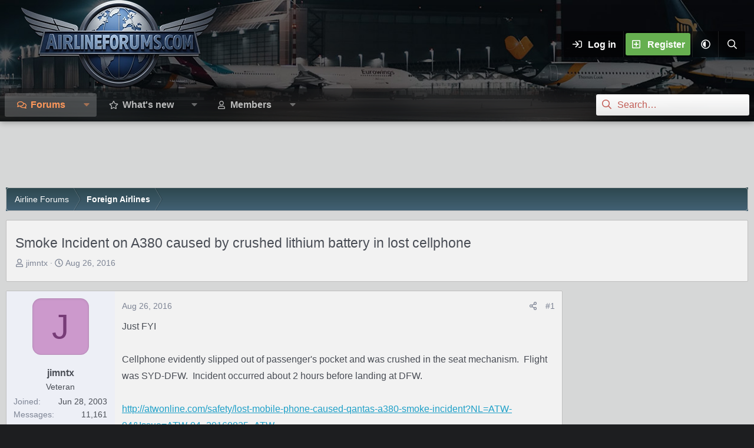

--- FILE ---
content_type: text/html; charset=utf-8
request_url: https://www.airlineforums.com/threads/smoke-incident-on-a380-caused-by-crushed-lithium-battery-in-lost-cellphone.60033/
body_size: 16845
content:
<!DOCTYPE html>
<html id="XF" lang="en-US" dir="LTR"
	data-xf="2.3"
	data-app="public"
	
	
	data-template="thread_view"
	data-container-key="node-62"
	data-content-key="thread-60033"
	data-logged-in="false"
	data-cookie-prefix="xf_"
	data-csrf="1769788013,0208f0038ba90e57569f3dd6b24eab1c"
	data-style-id="30" 
	class="has-no-js template-thread_view"
	>
<head>
	
	
	

	<meta charset="utf-8" />
	<title>Smoke Incident on A380 caused by crushed lithium battery in lost cellphone | Airline Forum ✈ Air Travel Forum / Flying Forum</title>
	<link rel="manifest" href="/webmanifest.php">

	<meta http-equiv="X-UA-Compatible" content="IE=Edge" />
	<meta name="viewport" content="width=device-width, initial-scale=1, viewport-fit=cover">

	
		
			
				<meta name="theme-color" media="(prefers-color-scheme: light)" content="#454d54" />
				<meta name="theme-color" media="(prefers-color-scheme: dark)" content="#2d3139" />
			
		
	

	<meta name="apple-mobile-web-app-title" content="Airline Forum">
	
		<link rel="apple-touch-icon" href="https://www.airlineforums.com/img/airlineforums-opengraph-fs8.png" />
	

	
		
		<meta name="description" content="Just FYI
 
Cellphone evidently slipped out of passenger&#039;s pocket and was crushed in the seat mechanism.  Flight was SYD-DFW.  Incident occurred about 2..." />
		<meta property="og:description" content="Just FYI
 
Cellphone evidently slipped out of passenger&#039;s pocket and was crushed in the seat mechanism.  Flight was SYD-DFW.  Incident occurred about 2 hours before landing at DFW.
 ..." />
		<meta property="twitter:description" content="Just FYI
 
Cellphone evidently slipped out of passenger&#039;s pocket and was crushed in the seat mechanism.  Flight was SYD-DFW.  Incident occurred about 2 hours before landing at DFW.
 ..." />
	
	
		<meta property="og:url" content="https://www.airlineforums.com/threads/smoke-incident-on-a380-caused-by-crushed-lithium-battery-in-lost-cellphone.60033/" />
	
		<link rel="canonical" href="https://www.airlineforums.com/threads/smoke-incident-on-a380-caused-by-crushed-lithium-battery-in-lost-cellphone.60033/" />
	

	
		
	
	
	<meta property="og:site_name" content="Airline Forum ✈ Air Travel Forum / Flying Forum" />


	
	
		
	
	
	<meta property="og:type" content="website" />


	
	
		
	
	
	
		<meta property="og:title" content="Smoke Incident on A380 caused by crushed lithium battery in lost cellphone" />
		<meta property="twitter:title" content="Smoke Incident on A380 caused by crushed lithium battery in lost..." />
	


	
	
	
	
		
	
	
	
		<meta property="og:image" content="https://www.airlineforums.com/img/airlineforums-opengraph-fs8.png" />
		<meta property="twitter:image" content="https://www.airlineforums.com/img/airlineforums-opengraph-fs8.png" />
		<meta property="twitter:card" content="summary" />
	


	

	
	
	
	
		
	
	

	<link rel="stylesheet" href="/css.php?css=public%3Anormalize.css%2Cpublic%3Afa.css%2Cpublic%3Avariations.less%2Cpublic%3Acore.less%2Cpublic%3Aapp.less&amp;s=30&amp;l=1&amp;d=1743603332&amp;k=801fda388844849763122723d6d62e77f3df59b1" />

	<link rel="stylesheet" href="/css.php?css=public%3Amessage.less&amp;s=30&amp;l=1&amp;d=1743603332&amp;k=e5a405ab80992fdd272e4d99e807ff4915053be4" />
<link rel="stylesheet" href="/css.php?css=public%3Ashare_controls.less&amp;s=30&amp;l=1&amp;d=1743603332&amp;k=1d2736cec7d5ed75cd3b13cbbcbb521d941cf544" />
<link rel="stylesheet" href="/css.php?css=public%3Astructured_list.less&amp;s=30&amp;l=1&amp;d=1743603332&amp;k=946fee88b02ef9d8b2de50f810591e8660b9c6d0" />
<link rel="stylesheet" href="/css.php?css=public%3Aextra.less&amp;s=30&amp;l=1&amp;d=1743603332&amp;k=3b0dd7940cf448d52e6b1f5e84ddb30147b8d83a" />


	
		<script data-cfasync="false" src="/js/xf/preamble.min.js?_v=930fae3e"></script>
	

	
	<script data-cfasync="false" src="/js/vendor/vendor-compiled.js?_v=930fae3e" defer></script>
	<script data-cfasync="false" src="/js/xf/core-compiled.js?_v=930fae3e" defer></script>

	<script data-cfasync="false">
		XF.ready(() =>
		{
			XF.extendObject(true, XF.config, {
				// 
				userId: 0,
				enablePush: false,
				pushAppServerKey: '',
				url: {
					fullBase: 'https://www.airlineforums.com/',
					basePath: '/',
					css: '/css.php?css=__SENTINEL__&s=30&l=1&d=1743603332',
					js: '/js/__SENTINEL__?_v=930fae3e',
					icon: '/data/local/icons/__VARIANT__.svg?v=1743603334#__NAME__',
					iconInline: '/styles/fa/__VARIANT__/__NAME__.svg?v=5.15.3',
					keepAlive: '/login/keep-alive'
				},
				cookie: {
					path: '/',
					domain: '',
					prefix: 'xf_',
					secure: true,
					consentMode: 'disabled',
					consented: ["optional","_third_party"]
				},
				cacheKey: 'f3ed7234243583f554e27d349fe769c5',
				csrf: '1769788013,0208f0038ba90e57569f3dd6b24eab1c',
				js: {},
				fullJs: false,
				css: {"public:message.less":true,"public:share_controls.less":true,"public:structured_list.less":true,"public:extra.less":true},
				time: {
					now: 1769788013,
					today: 1769752800,
					todayDow: 5,
					tomorrow: 1769839200,
					yesterday: 1769666400,
					week: 1769234400,
					month: 1767247200,
					year: 1767247200
				},
				style: {
					light: 'default',
					dark: 'alternate',
					defaultColorScheme: 'light'
				},
				borderSizeFeature: '3px',
				fontAwesomeWeight: 'r',
				enableRtnProtect: true,
				
				enableFormSubmitSticky: true,
				imageOptimization: 'optimize',
				imageOptimizationQuality: 0.85,
				uploadMaxFilesize: 1073741824,
				uploadMaxWidth: 0,
				uploadMaxHeight: 0,
				allowedVideoExtensions: ["m4v","mov","mp4","mp4v","mpeg","mpg","ogv","webm"],
				allowedAudioExtensions: ["mp3","opus","ogg","wav"],
				shortcodeToEmoji: true,
				visitorCounts: {
					conversations_unread: '0',
					alerts_unviewed: '0',
					total_unread: '0',
					title_count: true,
					icon_indicator: true
				},
				jsMt: {"xf\/action.js":"e2b69364","xf\/embed.js":"8fa99786","xf\/form.js":"e2b69364","xf\/structure.js":"e2b69364","xf\/tooltip.js":"e2b69364"},
				jsState: {},
				publicMetadataLogoUrl: 'https://www.airlineforums.com/img/airlineforums-opengraph-fs8.png',
				publicPushBadgeUrl: 'https://www.airlineforums.com/styles/default/xenforo/bell.png'
			})

			XF.extendObject(XF.phrases, {
				// 
"svStandardLib_time.day": "{count} day",
"svStandardLib_time.days": "{count} days",
"svStandardLib_time.hour": "{count} hour",
"svStandardLib_time.hours": "{count} hours",
"svStandardLib_time.minute": "{count} minutes",
"svStandardLib_time.minutes": "{count} minutes",
"svStandardLib_time.month": "{count} month",
"svStandardLib_time.months": "{count} months",
"svStandardLib_time.second": "{count} second",
"svStandardLib_time.seconds": "{count} seconds",
"svStandardLib_time.week": "time.week",
"svStandardLib_time.weeks": "{count} weeks",
"svStandardLib_time.year": "{count} year",
"svStandardLib_time.years": "{count} years",
				date_x_at_time_y:     "{date} at {time}",
				day_x_at_time_y:      "{day} at {time}",
				yesterday_at_x:       "Yesterday at {time}",
				x_minutes_ago:        "{minutes} minutes ago",
				one_minute_ago:       "1 minute ago",
				a_moment_ago:         "A moment ago",
				today_at_x:           "Today at {time}",
				in_a_moment:          "In a moment",
				in_a_minute:          "In a minute",
				in_x_minutes:         "In {minutes} minutes",
				later_today_at_x:     "Later today at {time}",
				tomorrow_at_x:        "Tomorrow at {time}",
				short_date_x_minutes: "{minutes}m",
				short_date_x_hours:   "{hours}h",
				short_date_x_days:    "{days}d",

				day0: "Sunday",
				day1: "Monday",
				day2: "Tuesday",
				day3: "Wednesday",
				day4: "Thursday",
				day5: "Friday",
				day6: "Saturday",

				dayShort0: "Sun",
				dayShort1: "Mon",
				dayShort2: "Tue",
				dayShort3: "Wed",
				dayShort4: "Thu",
				dayShort5: "Fri",
				dayShort6: "Sat",

				month0: "January",
				month1: "February",
				month2: "March",
				month3: "April",
				month4: "May",
				month5: "June",
				month6: "July",
				month7: "August",
				month8: "September",
				month9: "October",
				month10: "November",
				month11: "December",

				active_user_changed_reload_page: "The active user has changed. Reload the page for the latest version.",
				server_did_not_respond_in_time_try_again: "The server did not respond in time. Please try again.",
				oops_we_ran_into_some_problems: "Oops! We ran into some problems.",
				oops_we_ran_into_some_problems_more_details_console: "Oops! We ran into some problems. Please try again later. More error details may be in the browser console.",
				file_too_large_to_upload: "The file is too large to be uploaded.",
				uploaded_file_is_too_large_for_server_to_process: "The uploaded file is too large for the server to process.",
				files_being_uploaded_are_you_sure: "Files are still being uploaded. Are you sure you want to submit this form?",
				attach: "Attach files",
				rich_text_box: "Rich text box",
				close: "Close",
				link_copied_to_clipboard: "Link copied to clipboard.",
				text_copied_to_clipboard: "Text copied to clipboard.",
				loading: "Loading…",
				you_have_exceeded_maximum_number_of_selectable_items: "You have exceeded the maximum number of selectable items.",

				processing: "Processing",
				'processing...': "Processing…",

				showing_x_of_y_items: "Showing {count} of {total} items",
				showing_all_items: "Showing all items",
				no_items_to_display: "No items to display",

				number_button_up: "Increase",
				number_button_down: "Decrease",

				push_enable_notification_title: "Push notifications enabled successfully at Airline Forum ✈ Air Travel Forum / Flying Forum",
				push_enable_notification_body: "Thank you for enabling push notifications!",

				pull_down_to_refresh: "Pull down to refresh",
				release_to_refresh: "Release to refresh",
				refreshing: "Refreshing…"
			})
		})
	</script>

	


	
		<link rel="icon" type="image/png" href="/favicon.ico" sizes="32x32" />
	

	
	
		<script async src="https://www.googletagmanager.com/gtag/js?id=G-8BFMBPPXZ5"></script>
	
	<script>
		window.dataLayer=window.dataLayer||[];function gtag(){dataLayer.push(arguments)}gtag("js",new Date);gtag('config','G-8BFMBPPXZ5',{'style_id':30,'node_id':62,'node_title':'Foreign Airlines','thread_id':60033,'thread_title':'Smoke Incident on A380 caused by crushed lithium battery in lost cellphone','thread_author':'jimntx','user_properties': {
		
		'pwa':navigator.standalone||window.matchMedia('(display-mode: standalone), (display-mode: minimal-ui)').matches?1:0,
		},});
!function(b,c){"object"==typeof console&&"function"==typeof console.error&&(console.error_old=console.error,console.error=function(){console.error_old.apply(this,arguments);b.gtag("event","exception",{error_type:"console",error_message:arguments[0],fatal:!1})});b.onerror=function(a,d,e){b.gtag("event","exception",{error_type:"javascript",error_message:a,error_location:d,error_line_number:e,fatal:!1})};b.onload=function(){c.querySelectorAll("img").forEach(a=>{a.complete&&0===a.naturalWidth&&b.gtag("event",
"exception",{error_type:"image",error_message:"not_loaded",error_location:a.src,fatal:!1})})}}(window,document);
	</script>


	<script>
(function(){
let xfhtml = document.getElementById('XF');
function applySetting(settingName, settingOn, allowToggle){
	
	// Theme editor is disabled, so simply apply the setting if enabled in ACP
		if(settingOn === 1){
			xfhtml.classList.add(settingName);
		}
	
}

applySetting('focus-mobile-navigation-bar', 1, 1);


applySetting('focus-fluid', 0, 1);



applySetting('focus-sidebar-sticky', 0, 1);


applySetting('focus-sidebar-flip', 0, 1);





	xfhtml.setAttribute('data-focus-bg', '1');

})();
</script>


	

	

		
		<script async src="https://pagead2.googlesyndication.com/pagead/js/adsbygoogle.js"></script>
		<script>
		  (adsbygoogle = window.adsbygoogle || []).push({
		    google_ad_client: "ca-pub-7140863250046446",
		    enable_page_level_ads: true,
		    overlays: {bottom: true}
		  });
		</script>

	

	
	<meta property="og:logo" content="/img/airlineforums-opengraph-fs8.png" />
	<!-- Matomo -->
	<script>
	  var _paq = window._paq = window._paq || [];
	  /* tracker methods like "setCustomDimension" should be called before "trackPageView" */
	  _paq.push(['trackPageView']);
	  _paq.push(['enableLinkTracking']);
	  (function() {
	    var u="//t.forumfoundry.com/";
	    _paq.push(['setTrackerUrl', u+'matomo.php']);
	    _paq.push(['setSiteId', '22']);
	    var d=document, g=d.createElement('script'), s=d.getElementsByTagName('script')[0];
	    g.async=true; g.src=u+'matomo.js'; s.parentNode.insertBefore(g,s);
	  })();
	</script>
	<!-- End Matomo Code -->

	
	<script type="text/javascript" src="https://s.skimresources.com/js/1629X1348395.skimlinks.js"></script>


</head>
<body data-template="thread_view">

















  
    
    
    


    
  
    




    
    
    
    




















<div class="p-pageWrapper" id="top">
	<div class='focus-wrapper'>

	<div class='dimension-header'>

		<!-- <div class='dimension-header-image-wrap'>
			<div class='dimension-header-image'></div>
		</div> -->

		<!-- Header: start -->
		<header class="p-header" id="header">
			<div class="p-header-inner">
				<div class="p-header-content">

					

	<!-- Logo -->
	<div class="p-header-logo p-header-logo--image">
		<a href="/" class='focus-logo'>
			
			
				<span class='focus-logo--image'>
	                

	

	
		
		

		
	
		
		

		
	

	

	<picture data-variations="{&quot;default&quot;:{&quot;1&quot;:&quot;\/data\/assets\/logo_default\/airlineforums-logo.webp&quot;,&quot;2&quot;:null},&quot;alternate&quot;:{&quot;1&quot;:&quot;\/data\/assets\/logo_alternate\/airlineforums-logo.webp&quot;,&quot;2&quot;:null}}">
		
		
		

		
			
			
			

			
				<source srcset="/data/assets/logo_alternate/airlineforums-logo.webp" media="(prefers-color-scheme: dark)" />
			
		

		<img src="/data/assets/logo_default/airlineforums-logo.webp"  width="334" height="150" alt="Airline Forum ✈ Air Travel Forum / Flying Forum"  />
	</picture>


	            </span>
	        
	        
		</a>
	</div>


					<div class='focus-ad'></div>
					<div class='focus-wrap-user'>
    
		<div class="p-nav-opposite">
			<div class="p-navgroup p-account p-navgroup--guest">
				
					<a href="/login/" class="p-navgroup-link p-navgroup-link--textual p-navgroup-link--logIn" data-xf-click="overlay" data-follow-redirects="on">
						<span class="p-navgroup-linkText">Log in</span>
					</a>
					
						
<a href="/login/register" class="p-navgroup-link p-navgroup-link--textual p-navgroup-link--register" data-xf-click="overlay" data-follow-redirects="on">
							<span class="p-navgroup-linkText">Register</span>
						</a>

					
				

				
				
	<a href="/misc/style-variation" rel="nofollow"
	   class="p-navgroup-link js-styleVariationsLink"
	   data-xf-init="tooltip" title="Style variation"
	   data-xf-click="menu" role="button" aria-expanded="false" aria-haspopup="true">

		<i class="fa--xf far fa-adjust "><svg xmlns="http://www.w3.org/2000/svg" role="img" ><title>Style variation</title><use href="/data/local/icons/regular.svg?v=1743603334#adjust"></use></svg></i>
	</a>

	<div class="menu" data-menu="menu" aria-hidden="true">
		<div class="menu-content js-styleVariationsMenu">
			

	
		

	<a href="/misc/style-variation?reset=1&amp;t=1769788013%2C0208f0038ba90e57569f3dd6b24eab1c"
		class="menu-linkRow is-selected"
		rel="nofollow"
		data-xf-click="style-variation" data-variation="">

		<i class="fa--xf far fa-adjust "><svg xmlns="http://www.w3.org/2000/svg" role="img" aria-hidden="true" ><use href="/data/local/icons/regular.svg?v=1743603334#adjust"></use></svg></i>

		
			System
		
	</a>


		

	<a href="/misc/style-variation?variation=default&amp;t=1769788013%2C0208f0038ba90e57569f3dd6b24eab1c"
		class="menu-linkRow "
		rel="nofollow"
		data-xf-click="style-variation" data-variation="default">

		<i class="fa--xf far fa-sun "><svg xmlns="http://www.w3.org/2000/svg" role="img" aria-hidden="true" ><use href="/data/local/icons/regular.svg?v=1743603334#sun"></use></svg></i>

		
			Light
		
	</a>


		

	<a href="/misc/style-variation?variation=alternate&amp;t=1769788013%2C0208f0038ba90e57569f3dd6b24eab1c"
		class="menu-linkRow "
		rel="nofollow"
		data-xf-click="style-variation" data-variation="alternate">

		<i class="fa--xf far fa-moon "><svg xmlns="http://www.w3.org/2000/svg" role="img" aria-hidden="true" ><use href="/data/local/icons/regular.svg?v=1743603334#moon"></use></svg></i>

		
			Dark
		
	</a>

	

	
		
	

		</div>
	</div>

	            
			</div>

			<div class="p-navgroup p-discovery">
				<a href="/whats-new/"
					class="p-navgroup-link p-navgroup-link--iconic p-navgroup-link--whatsnew"
				   	aria-label="What&#039;s new"
					title="What&#039;s new">
					<i aria-hidden="true"></i>
					<span class="p-navgroup-linkText">What's new</span>
				</a>

				
					<a href="/search/"
						class="p-navgroup-link p-navgroup-link--iconic p-navgroup-link--search"
						data-xf-click="menu"
						data-xf-key="/"
						aria-label="Search"
						aria-expanded="false"
						aria-haspopup="true"
						title="Search">
						<i aria-hidden="true"></i>
						<!-- <span class="p-navgroup-linkText">Search</span> -->
					</a>
					<div class="menu menu--structural menu--wide" data-menu="menu" aria-hidden="true">
						<form action="/search/search" method="post"
							class="menu-content"
							data-xf-init="quick-search">

							<h3 class="menu-header">Search</h3>
							
							<div class="menu-row">
								
									<div class="inputGroup inputGroup--joined">
										<input type="text" class="input" name="keywords" data-acurl="/search/auto-complete" placeholder="Search…" aria-label="Search" data-menu-autofocus="true" />
										
			<select name="constraints" class="js-quickSearch-constraint input" aria-label="Search within">
				<option value="">Everywhere</option>
<option value="{&quot;search_type&quot;:&quot;post&quot;}">Threads</option>
<option value="{&quot;search_type&quot;:&quot;post&quot;,&quot;c&quot;:{&quot;nodes&quot;:[62],&quot;child_nodes&quot;:1}}">This forum</option>
<option value="{&quot;search_type&quot;:&quot;post&quot;,&quot;c&quot;:{&quot;thread&quot;:60033}}">This thread</option>

			</select>
		
									</div>
									
							</div>

							
							<div class="menu-row">
								<label class="iconic"><input type="checkbox"  name="c[title_only]" value="1" /><i aria-hidden="true"></i><span class="iconic-label">Search titles only

											
												<span tabindex="0" role="button"
													  data-xf-init="tooltip" data-trigger="hover focus click" title="Tags will also be searched in content where tags are supported">

													<i class="fa--xf far fa-question-circle  u-muted u-smaller"><svg xmlns="http://www.w3.org/2000/svg" role="img" ><title>Note</title><use href="/data/local/icons/regular.svg?v=1743603334#question-circle"></use></svg></i>
												</span></span></label>

							</div>
							
							<div class="menu-row">
								<div class="inputGroup">
									<span class="inputGroup-text" id="ctrl_search_menu_by_member">By:</span>
									<input type="text" class="input" name="c[users]" data-xf-init="auto-complete" placeholder="Member" aria-labelledby="ctrl_search_menu_by_member" />
								</div>
							</div>
							<div class="menu-footer">
								<span class="menu-footer-controls">
									<button type="submit" class="button button--icon button--icon--search button--primary"><i class="fa--xf far fa-search "><svg xmlns="http://www.w3.org/2000/svg" role="img" aria-hidden="true" ><use href="/data/local/icons/regular.svg?v=1743603334#search"></use></svg></i><span class="button-text">Search</span></button>
									<button type="submit" class="button " name="from_search_menu"><span class="button-text">Advanced search…</span></button>
								</span>
							</div>

							<input type="hidden" name="_xfToken" value="1769788013,0208f0038ba90e57569f3dd6b24eab1c" />
						</form>
					</div>
				
			</div>
		</div>
	

</div>
					
				</div>
			</div>
		</header>
		<!-- Header: end -->

		<!-- Secondary header: start -->
		

			<div class="p-navSticky p-navSticky--primary" data-xf-init="sticky-header">
				
    
    <!-- Secondary header -->
    
	<div class="p-nav">
		<div class="p-nav-inner">
			
			<div class='focus-mobile-navigation'>
				<button type="button" class="button button--plain p-nav-menuTrigger" data-xf-click="off-canvas" data-menu=".js-headerOffCanvasMenu" tabindex="0" aria-label="Menu"><span class="button-text">
					<i aria-hidden="true"></i>
					<span class="p-nav-menuText">Menu</span>
				</span></button>
				<div class='focus-mobile-logo'>
					<a href="/">
						
	                        

	

	
		
		

		
	
		
		

		
	

	

	<picture data-variations="{&quot;default&quot;:{&quot;1&quot;:&quot;\/data\/assets\/logo_default\/airlineforums-logo.webp&quot;,&quot;2&quot;:null},&quot;alternate&quot;:{&quot;1&quot;:&quot;\/data\/assets\/logo_alternate\/airlineforums-logo.webp&quot;,&quot;2&quot;:null}}">
		
		
		

		
			
			
			

			
				<source srcset="/data/assets/logo_alternate/airlineforums-logo.webp" media="(prefers-color-scheme: dark)" />
			
		

		<img src="/data/assets/logo_default/airlineforums-logo.webp"  width="334" height="150" alt="Airline Forum ✈ Air Travel Forum / Flying Forum"  />
	</picture>


						
					</a>
				</div>
			</div>
			<div class='focus-wrap-user hide:desktop'>
    
		<div class="p-nav-opposite">
			<div class="p-navgroup p-account p-navgroup--guest">
				
					<a href="/login/" class="p-navgroup-link p-navgroup-link--textual p-navgroup-link--logIn" data-xf-click="overlay" data-follow-redirects="on">
						<span class="p-navgroup-linkText">Log in</span>
					</a>
					
						
<a href="/login/register" class="p-navgroup-link p-navgroup-link--textual p-navgroup-link--register" data-xf-click="overlay" data-follow-redirects="on">
							<span class="p-navgroup-linkText">Register</span>
						</a>

					
				
				
								
				
	<a href="/misc/style-variation" rel="nofollow"
	   class="p-navgroup-link js-styleVariationsLink"
	   data-xf-init="tooltip" title="Style variation"
	   data-xf-click="menu" role="button" aria-expanded="false" aria-haspopup="true">

		<i class="fa--xf far fa-adjust "><svg xmlns="http://www.w3.org/2000/svg" role="img" ><title>Style variation</title><use href="/data/local/icons/regular.svg?v=1743603334#adjust"></use></svg></i>
	</a>

	<div class="menu" data-menu="menu" aria-hidden="true">
		<div class="menu-content js-styleVariationsMenu">
			

	
		

	<a href="/misc/style-variation?reset=1&amp;t=1769788013%2C0208f0038ba90e57569f3dd6b24eab1c"
		class="menu-linkRow is-selected"
		rel="nofollow"
		data-xf-click="style-variation" data-variation="">

		<i class="fa--xf far fa-adjust "><svg xmlns="http://www.w3.org/2000/svg" role="img" aria-hidden="true" ><use href="/data/local/icons/regular.svg?v=1743603334#adjust"></use></svg></i>

		
			System
		
	</a>


		

	<a href="/misc/style-variation?variation=default&amp;t=1769788013%2C0208f0038ba90e57569f3dd6b24eab1c"
		class="menu-linkRow "
		rel="nofollow"
		data-xf-click="style-variation" data-variation="default">

		<i class="fa--xf far fa-sun "><svg xmlns="http://www.w3.org/2000/svg" role="img" aria-hidden="true" ><use href="/data/local/icons/regular.svg?v=1743603334#sun"></use></svg></i>

		
			Light
		
	</a>


		

	<a href="/misc/style-variation?variation=alternate&amp;t=1769788013%2C0208f0038ba90e57569f3dd6b24eab1c"
		class="menu-linkRow "
		rel="nofollow"
		data-xf-click="style-variation" data-variation="alternate">

		<i class="fa--xf far fa-moon "><svg xmlns="http://www.w3.org/2000/svg" role="img" aria-hidden="true" ><use href="/data/local/icons/regular.svg?v=1743603334#moon"></use></svg></i>

		
			Dark
		
	</a>

	

	
		
	

		</div>
	</div>

	            
			</div>

			<div class="p-navgroup p-discovery">
				<a href="/whats-new/"
					class="p-navgroup-link p-navgroup-link--iconic p-navgroup-link--whatsnew"
				   	aria-label="What&#039;s new"
					title="What&#039;s new">
					<i aria-hidden="true"></i>
					<span class="p-navgroup-linkText">What's new</span>
				</a>

				
					<a href="/search/"
						class="p-navgroup-link p-navgroup-link--iconic p-navgroup-link--search"
						data-xf-click="menu"
						data-xf-key="/"
						aria-label="Search"
						aria-expanded="false"
						aria-haspopup="true"
						title="Search">
						<i aria-hidden="true"></i>
						<!-- <span class="p-navgroup-linkText">Search</span> -->
					</a>
					<div class="menu menu--structural menu--wide" data-menu="menu" aria-hidden="true">
						<form action="/search/search" method="post"
							class="menu-content"
							data-xf-init="quick-search">

							<h3 class="menu-header">Search</h3>
							
							<div class="menu-row">
								
									<div class="inputGroup inputGroup--joined">
										<input type="text" class="input" name="keywords" data-acurl="/search/auto-complete" placeholder="Search…" aria-label="Search" data-menu-autofocus="true" />
										
			<select name="constraints" class="js-quickSearch-constraint input" aria-label="Search within">
				<option value="">Everywhere</option>
<option value="{&quot;search_type&quot;:&quot;post&quot;}">Threads</option>
<option value="{&quot;search_type&quot;:&quot;post&quot;,&quot;c&quot;:{&quot;nodes&quot;:[62],&quot;child_nodes&quot;:1}}">This forum</option>
<option value="{&quot;search_type&quot;:&quot;post&quot;,&quot;c&quot;:{&quot;thread&quot;:60033}}">This thread</option>

			</select>
		
									</div>
									
							</div>

							
							<div class="menu-row">
								<label class="iconic"><input type="checkbox"  name="c[title_only]" value="1" /><i aria-hidden="true"></i><span class="iconic-label">Search titles only

											
												<span tabindex="0" role="button"
													  data-xf-init="tooltip" data-trigger="hover focus click" title="Tags will also be searched in content where tags are supported">

													<i class="fa--xf far fa-question-circle  u-muted u-smaller"><svg xmlns="http://www.w3.org/2000/svg" role="img" ><title>Note</title><use href="/data/local/icons/regular.svg?v=1743603334#question-circle"></use></svg></i>
												</span></span></label>

							</div>
							
							<div class="menu-row">
								<div class="inputGroup">
									<span class="inputGroup-text">By:</span>
									<input type="text" class="input" name="c[users]" data-xf-init="auto-complete" placeholder="Member" aria-labelledby="ctrl_search_menu_by_member" />
								</div>
							</div>
							<div class="menu-footer">
								<span class="menu-footer-controls">
									<button type="submit" class="button button--icon button--icon--search button--primary"><i class="fa--xf far fa-search "><svg xmlns="http://www.w3.org/2000/svg" role="img" aria-hidden="true" ><use href="/data/local/icons/regular.svg?v=1743603334#search"></use></svg></i><span class="button-text">Search</span></button>
									<button type="submit" class="button " name="from_search_menu"><span class="button-text">Advanced search…</span></button>
								</span>
							</div>

							<input type="hidden" name="_xfToken" value="1769788013,0208f0038ba90e57569f3dd6b24eab1c" />
						</form>
					</div>
				
			</div>
		</div>
	

</div>
			
    
    <!-- Navigation wrap -->
    <nav class='focus-wrap-nav'>
		<div class="p-nav-scroller hScroller" data-xf-init="h-scroller" data-auto-scroll=".p-navEl.is-selected">
			<div class="hScroller-scroll">
				<ul class="p-nav-list js-offCanvasNavSource">
				
					<li>
						
	<div class="p-navEl is-selected" data-has-children="true">
		

			
	
	<a href="/"
		class="p-navEl-link p-navEl-link--splitMenu "
		
		
		data-nav-id="forums">Forums</a>


			<a data-xf-key="1"
				data-xf-click="menu"
				data-menu-pos-ref="< .p-navEl"
				class="p-navEl-splitTrigger"
				role="button"
				tabindex="0"
				aria-label="Toggle expanded"
				aria-expanded="false"
				aria-haspopup="true"></a>

		
		
			<div class="menu menu--structural" data-menu="menu" aria-hidden="true">
				<div class="menu-content">
					
						
	
	
	<a href="/whats-new/posts/"
		class="menu-linkRow u-indentDepth0 js-offCanvasCopy "
		
		
		data-nav-id="newPosts">New posts</a>

	

					
						
	
	
	<a href="/search/?type=post"
		class="menu-linkRow u-indentDepth0 js-offCanvasCopy "
		
		
		data-nav-id="searchForums">Search forums</a>

	

					
				</div>
			</div>
		
	</div>

					</li>
				
					<li>
						
	<div class="p-navEl " data-has-children="true">
		

			
	
	<a href="/whats-new/"
		class="p-navEl-link p-navEl-link--splitMenu "
		
		
		data-nav-id="whatsNew">What's new</a>


			<a data-xf-key="2"
				data-xf-click="menu"
				data-menu-pos-ref="< .p-navEl"
				class="p-navEl-splitTrigger"
				role="button"
				tabindex="0"
				aria-label="Toggle expanded"
				aria-expanded="false"
				aria-haspopup="true"></a>

		
		
			<div class="menu menu--structural" data-menu="menu" aria-hidden="true">
				<div class="menu-content">
					
						
	
	
	<a href="/featured/"
		class="menu-linkRow u-indentDepth0 js-offCanvasCopy "
		
		
		data-nav-id="featured">Featured content</a>

	

					
						
	
	
	<a href="/whats-new/posts/"
		class="menu-linkRow u-indentDepth0 js-offCanvasCopy "
		 rel="nofollow"
		
		data-nav-id="whatsNewPosts">New posts</a>

	

					
						
	
	
	<a href="/whats-new/profile-posts/"
		class="menu-linkRow u-indentDepth0 js-offCanvasCopy "
		 rel="nofollow"
		
		data-nav-id="whatsNewProfilePosts">New profile posts</a>

	

					
						
	
	
	<a href="/whats-new/latest-activity"
		class="menu-linkRow u-indentDepth0 js-offCanvasCopy "
		 rel="nofollow"
		
		data-nav-id="latestActivity">Latest activity</a>

	

					
				</div>
			</div>
		
	</div>

					</li>
				
					<li>
						
	<div class="p-navEl " data-has-children="true">
		

			
	
	<a href="/members/"
		class="p-navEl-link p-navEl-link--splitMenu "
		
		
		data-nav-id="members">Members</a>


			<a data-xf-key="3"
				data-xf-click="menu"
				data-menu-pos-ref="< .p-navEl"
				class="p-navEl-splitTrigger"
				role="button"
				tabindex="0"
				aria-label="Toggle expanded"
				aria-expanded="false"
				aria-haspopup="true"></a>

		
		
			<div class="menu menu--structural" data-menu="menu" aria-hidden="true">
				<div class="menu-content">
					
						
	
	
	<a href="/online/"
		class="menu-linkRow u-indentDepth0 js-offCanvasCopy "
		
		
		data-nav-id="currentVisitors">Current visitors</a>

	

					
						
	
	
	<a href="/whats-new/profile-posts/"
		class="menu-linkRow u-indentDepth0 js-offCanvasCopy "
		 rel="nofollow"
		
		data-nav-id="newProfilePosts">New profile posts</a>

	

					
						
	
	
	<a href="/search/?type=profile_post"
		class="menu-linkRow u-indentDepth0 js-offCanvasCopy "
		
		
		data-nav-id="searchProfilePosts">Search profile posts</a>

	

					
				</div>
			</div>
		
	</div>

					</li>
				
				</ul>
			</div>
		</div>
	</nav>
    

			

	<!-- Search -->
	<div class='focus-wrap-search'>
	
		
			<form action="/search/search" method="post">
	        
	        <!-- Search -->
			<div class='focus-search'>	
				
				<div class='focus-search-flex'>
					<input name="keywords" placeholder="Search…" aria-label="Search" data-menu-autofocus="true" type="text" />
					<div class='focus-search-prefix'><i class="fa--xf far fa-search "><svg xmlns="http://www.w3.org/2000/svg" role="img" aria-hidden="true" ><use href="/data/local/icons/regular.svg?v=1743603334#search"></use></svg></i></div>
				</div>
				
			</div>
			
			
				<div class="focus-search-menu">

					
					
						<div class="menu-row">
							
			<select name="constraints" class="js-quickSearch-constraint input" aria-label="Search within">
				<option value="">Everywhere</option>
<option value="{&quot;search_type&quot;:&quot;post&quot;}">Threads</option>
<option value="{&quot;search_type&quot;:&quot;post&quot;,&quot;c&quot;:{&quot;nodes&quot;:[62],&quot;child_nodes&quot;:1}}">This forum</option>
<option value="{&quot;search_type&quot;:&quot;post&quot;,&quot;c&quot;:{&quot;thread&quot;:60033}}">This thread</option>

			</select>
		
						</div>
					

					
					<div class="menu-row">
						<label class="iconic"><input type="checkbox"  name="c[title_only]" value="1" /><i aria-hidden="true"></i><span class="iconic-label">Search titles only</span></label>

					</div>
					
					<div class="menu-row">
						<div class="inputGroup">
							<span class="inputGroup-text">By:</span>
							<input type="text" class="input" name="c[users]" data-xf-init="auto-complete" placeholder="Member" aria-labelledby="ctrl_search_menu_by_member" />
						</div>
					</div>
					<div class="menu-footer">
						<span class="menu-footer-controls">
							<button type="submit" class="button button--icon button--icon--search button--primary"><i class="fa--xf far fa-search "><svg xmlns="http://www.w3.org/2000/svg" role="img" aria-hidden="true" ><use href="/data/local/icons/regular.svg?v=1743603334#search"></use></svg></i><span class="button-text">Search</span></button>
							<button type="submit" class="button " name="from_search_menu"><span class="button-text">Advanced search…</span></button>
						</span>
					</div>

				</div>
			
				
			<input type="hidden" name="_xfToken" value="1769788013,0208f0038ba90e57569f3dd6b24eab1c" />

			</form>
		

	</div>


		</div>
	</div>
    

			</div>
			
    <!-- Sub navigation -->
	
		<div class="p-sectionLinks">
			<div class="p-sectionLinks-inner hScroller" data-xf-init="h-scroller">
				<div class="hScroller-scroll">
					<ul class="p-sectionLinks-list">
					
						<li>
							
	<div class="p-navEl " >
		

			
	
	<a href="/whats-new/posts/"
		class="p-navEl-link "
		
		data-xf-key="alt+1"
		data-nav-id="newPosts">New posts</a>


			

		
		
	</div>

						</li>
					
						<li>
							
	<div class="p-navEl " >
		

			
	
	<a href="/search/?type=post"
		class="p-navEl-link "
		
		data-xf-key="alt+2"
		data-nav-id="searchForums">Search forums</a>


			

		
		
	</div>

						</li>
					
					</ul>
				</div>
			</div>
		</div>
	


		
		<!-- Secondary header: end -->
	</div>

<div class="focus-width">
<div class='focus-content'>
	




<div class="p-body">
	<div class="p-body-inner">
		<!--XF:EXTRA_OUTPUT-->
        
		
        
        


        
		

		

		

	

		
		<style>
		.adslot_2 { width: 320px; height: 100px; }
		@media (min-width:500px) { .adslot_2 { width: 468px; height: 60px; } }
		@media (min-width:800px) { .adslot_2 { width: 728px; height: 90px; } }
		</style>
		<div align="center">
			
		<ins class="adsbygoogle adslot_2"
			 style="display:inline-block"
		     data-ad-client="ca-pub-7140863250046446"
		     data-ad-slot="7743568894"	>
		</ins>
		<script async src="https://pagead2.googlesyndication.com/pagead/js/adsbygoogle.js"></script>
		<script>(adsbygoogle = window.adsbygoogle || []).push({});</script>
		</div>

	


		
        
	        <div class='focus-breadcrumb'>
				
					

	
	
	
	
		<div class="p-breadcrumbs-wrap ">
			<ul class="p-breadcrumbs " itemscope itemtype="https://schema.org/BreadcrumbList">
				
					

					

					
					
						
						
	<li itemprop="itemListElement" itemscope itemtype="https://schema.org/ListItem">
		<a href="/#airline-forums.51" itemprop="item">
			<span itemprop="name">Airline Forums</span>
		</a>
		<meta itemprop="position" content="1" />
	</li>

					
						
						
	<li itemprop="itemListElement" itemscope itemtype="https://schema.org/ListItem">
		<a href="/forums/foreign-airlines.62/" itemprop="item">
			<span itemprop="name">Foreign Airlines</span>
		</a>
		<meta itemprop="position" content="2" />
	</li>

					

				
			</ul>
		</div>
	

				
				
			</div>
		

        
            
		

		
	<noscript class="js-jsWarning"><div class="blockMessage blockMessage--important blockMessage--iconic u-noJsOnly">JavaScript is disabled. For a better experience, please enable JavaScript in your browser before proceeding.</div></noscript>

		
	<div class="blockMessage blockMessage--important blockMessage--iconic js-browserWarning" style="display: none">You are using an out of date browser. It  may not display this or other websites correctly.<br />You should upgrade or use an <a href="https://www.google.com/chrome/" target="_blank" rel="noopener">alternative browser</a>.</div>


		
			<div class="p-body-header">
			
				
					<div class="p-title ">
					
						
							<h1 class="p-title-value">Smoke Incident on A380 caused by crushed lithium battery in lost cellphone</h1>
						
						
					
					</div>
				

				
					<div class="p-description">
	<ul class="listInline listInline--bullet">
		<li>
			<i class="fa--xf far fa-user "><svg xmlns="http://www.w3.org/2000/svg" role="img" ><title>Thread starter</title><use href="/data/local/icons/regular.svg?v=1743603334#user"></use></svg></i>
			<span class="u-srOnly">Thread starter</span>

			<a href="/members/jimntx.2415/" class="username  u-concealed" dir="auto" data-user-id="2415" data-xf-init="member-tooltip">jimntx</a>
		</li>
		<li>
			<i class="fa--xf far fa-clock "><svg xmlns="http://www.w3.org/2000/svg" role="img" ><title>Start date</title><use href="/data/local/icons/regular.svg?v=1743603334#clock"></use></svg></i>
			<span class="u-srOnly">Start date</span>

			<a href="/threads/smoke-incident-on-a380-caused-by-crushed-lithium-battery-in-lost-cellphone.60033/" class="u-concealed"><time  class="u-dt" dir="auto" datetime="2016-08-26T12:10:20-0500" data-timestamp="1472231420" data-date="Aug 26, 2016" data-time="12:10 PM" data-short="Aug &#039;16" title="Aug 26, 2016 at 12:10 PM">Aug 26, 2016</time></a>
		</li>
		
		
	</ul>
</div>
				
			
			</div>
		

		<div class="p-body-main p-body-main--withSidebar ">
			
			
			<div class="p-body-contentCol"></div>
			
				<div class="p-body-sidebarCol"></div>
			
			
			

			<div class="p-body-content">
				
				<div class="p-body-pageContent">











	

	
	
	
		
	
	
	


	
	
	
		
	
	
	


	
	
		
	
	
	


	
	




	












	

	
		
		
	



















<div class="block block--messages" data-xf-init="" data-type="post" data-href="/inline-mod/" data-search-target="*">

	<span class="u-anchorTarget" id="posts"></span>

	
		
	

	

	<div class="block-outer"></div>

	

	
		
	<div class="block-outer js-threadStatusField"></div>

	

	<div class="block-container lbContainer"
		data-xf-init="lightbox select-to-quote"
		data-message-selector=".js-post"
		data-lb-id="thread-60033"
		data-lb-universal="1">

		<div class="block-body js-replyNewMessageContainer">
			
				

					

					
						

	
	

	

	
	<article class="message message--post js-post js-inlineModContainer  "
		data-author="jimntx"
		data-content="post-1245783"
		id="js-post-1245783"
		>

		

		<span class="u-anchorTarget" id="post-1245783"></span>

		
			<div class="message-inner">
				
					<div class="message-cell message-cell--user">
						

	<section class="message-user"
		
		
		>

		

		<div class="message-avatar ">
			<div class="message-avatar-wrapper">
				<a href="/members/jimntx.2415/" class="avatar avatar--m avatar--default avatar--default--dynamic" data-user-id="2415" data-xf-init="member-tooltip" style="background-color: #cc99cc; color: #773c77">
			<span class="avatar-u2415-m" role="img" aria-label="jimntx">J</span> 
		</a>
				
			</div>
		</div>
		<div class="message-userDetails">
			<h4 class="message-name"><a href="/members/jimntx.2415/" class="username " dir="auto" data-user-id="2415" data-xf-init="member-tooltip">jimntx</a></h4>
			<h5 class="userTitle message-userTitle" dir="auto">Veteran</h5>
			
		</div>
		
			
			
				<div class="message-userExtras">
				
					
						<dl class="pairs pairs--justified">
							<dt>Joined</dt>
							<dd>Jun 28, 2003</dd>
						</dl>
					
					
						<dl class="pairs pairs--justified">
							<dt>Messages</dt>
							<dd>11,161</dd>
						</dl>
					
					
					
						<dl class="pairs pairs--justified">
							<dt>Reaction score</dt>
							<dd>3,285</dd>
						</dl>
					
					
					
					
						<dl class="pairs pairs--justified">
							<dt>Location</dt>
							<dd>
								
									<a href="/misc/location-info?location=Dallas%2C+TX" rel="nofollow noreferrer" target="_blank" class="u-concealed">Dallas, TX</a>
								
							</dd>
						</dl>
					
					
					
						

	

						
							

	
		
	

						
					
				
				</div>
			
		
		<span class="message-userArrow"></span>
	</section>

					</div>
				

				
					<div class="message-cell message-cell--main">
					
						<div class="message-main js-quickEditTarget">

							
								

	

	<header class="message-attribution message-attribution--split">
		<ul class="message-attribution-main listInline ">
			
			
			<li class="u-concealed">
				<a href="/threads/smoke-incident-on-a380-caused-by-crushed-lithium-battery-in-lost-cellphone.60033/post-1245783" rel="nofollow" >
					<time  class="u-dt" dir="auto" datetime="2016-08-26T12:10:20-0500" data-timestamp="1472231420" data-date="Aug 26, 2016" data-time="12:10 PM" data-short="Aug &#039;16" title="Aug 26, 2016 at 12:10 PM">Aug 26, 2016</time>
				</a>
			</li>
			
		</ul>

		<ul class="message-attribution-opposite message-attribution-opposite--list ">
			
			<li>
				<a href="/threads/smoke-incident-on-a380-caused-by-crushed-lithium-battery-in-lost-cellphone.60033/post-1245783"
					class="message-attribution-gadget"
					data-xf-init="share-tooltip"
					data-href="/posts/1245783/share"
					aria-label="Share"
					rel="nofollow">
					<i class="fa--xf far fa-share-alt "><svg xmlns="http://www.w3.org/2000/svg" role="img" aria-hidden="true" ><use href="/data/local/icons/regular.svg?v=1743603334#share-alt"></use></svg></i>
				</a>
			</li>
			
				<li class="u-hidden js-embedCopy">
					
	<a href="javascript:"
		data-xf-init="copy-to-clipboard"
		data-copy-text="&lt;div class=&quot;js-xf-embed&quot; data-url=&quot;https://www.airlineforums.com&quot; data-content=&quot;post-1245783&quot;&gt;&lt;/div&gt;&lt;script defer src=&quot;https://www.airlineforums.com/js/xf/external_embed.js?_v=930fae3e&quot;&gt;&lt;/script&gt;"
		data-success="Embed code HTML copied to clipboard."
		class="">
		<i class="fa--xf far fa-code "><svg xmlns="http://www.w3.org/2000/svg" role="img" aria-hidden="true" ><use href="/data/local/icons/regular.svg?v=1743603334#code"></use></svg></i>
	</a>

				</li>
			
			
			
				<li>
					<a href="/threads/smoke-incident-on-a380-caused-by-crushed-lithium-battery-in-lost-cellphone.60033/post-1245783" rel="nofollow">
						#1
					</a>
				</li>
			
		</ul>
	</header>

							

							<div class="message-content js-messageContent">
							

								
									
	
	
	

								

								
									
	

	<div class="message-userContent lbContainer js-lbContainer "
		data-lb-id="post-1245783"
		data-lb-caption-desc="jimntx &middot; Aug 26, 2016 at 12:10 PM">

		
			

	
		
	

		

		<article class="message-body js-selectToQuote">
			
				
			

			<div >
				
					<div class="bbWrapper">Just FYI<br />
 <br />
Cellphone evidently slipped out of passenger&#039;s pocket and was crushed in the seat mechanism.  Flight was SYD-DFW.  Incident occurred about 2 hours before landing at DFW.<br />
 <br />
<a href="http://atwonline.com/safety/lost-mobile-phone-caused-qantas-a380-smoke-incident?NL=ATW-04&amp;Issue=ATW-04_20160825_ATW-04_387&amp;sfvc4enews=42&amp;cl=article_1_b&amp;utm_rid=CPEN1000001734009&amp;utm_campaign=6824&amp;utm_medium=email&amp;elq2=7bbe8069121740a3b01c7be670d0cbdc" target="_blank" class="link link--external" data-proxy-href="/proxy.php?link=http%3A%2F%2Fatwonline.com%2Fsafety%2Flost-mobile-phone-caused-qantas-a380-smoke-incident%3FNL%3DATW-04%26Issue%3DATW-04_20160825_ATW-04_387%26sfvc4enews%3D42%26cl%3Darticle_1_b%26utm_rid%3DCPEN1000001734009%26utm_campaign%3D6824%26utm_medium%3Demail%26elq2%3D7bbe8069121740a3b01c7be670d0cbdc&amp;hash=11c11537dd91ee6e27bafe3ebd14b263" rel="nofollow ugc noopener">http://atwonline.com/safety/lost-mobile-phone-caused-qantas-a380-smoke-incident?NL=ATW-04&amp;Issue=ATW-04_20160825_ATW-04_387&amp;sfvc4enews=42&amp;cl=article_1_b&amp;utm_rid=CPEN1000001734009&amp;utm_campaign=6824&amp;utm_medium=email&amp;elq2=7bbe8069121740a3b01c7be670d0cbdc</a></div>
				
			</div>

			<div class="js-selectToQuoteEnd">&nbsp;</div>
			
				
			
		</article>

		
			

	
		
	

		

		
	</div>

								

								
									
	

	

								

								
								
								
									
	

								

							
							</div>

							
								
	

	<footer class="message-footer">
		

		

		<div class="reactionsBar js-reactionsList ">
			
		</div>

		<div class="js-historyTarget message-historyTarget toggleTarget" data-href="trigger-href"></div>
	</footer>

							
						</div>

					
					</div>
				
			</div>
		
	</article>

	
	

	

		
		
		<div style="padding-bottom:10px; padding-top:10px;">
			<script async src="https://pagead2.googlesyndication.com/pagead/js/adsbygoogle.js?client=ca-pub-7140863250046446"
		     crossorigin="anonymous"></script>
		<!-- airlineforums-afterpost2 -->
		<ins class="adsbygoogle"
		     style="display:block"
		     data-ad-client="ca-pub-7140863250046446"
		     data-ad-slot="3459981905"
		     data-ad-format="auto"
		     data-full-width-responsive="true"></ins>
		<script>
		     (adsbygoogle = window.adsbygoogle || []).push({});
		</script>
		</div>
		

	

	

		
		

	

	

		
		

	



					

					

				
			
		</div>
	</div>

	
		<div class="block-outer block-outer--after">
			
				

				
				
					<div class="block-outer-opposite">
						
							<a href="/login/" class="button button--link button--wrap" data-xf-click="overlay"><span class="button-text">
								You must log in or register to reply here.
							</span></a>
						
					</div>
				
			
		</div>
	

	
	

</div>









	<div class="block"  data-widget-id="17" data-widget-key="xfes_thread_view_below_quick_reply_similar_threads" data-widget-definition="xfes_similar_threads">
		<div class="block-container">
			
				<h3 class="block-header">Similar threads</h3>

				<div class="block-body">
					<div class="structItemContainer">
						
							

	

	<div class="structItem structItem--thread js-inlineModContainer js-threadListItem-59628" data-author="jimntx">

	
		<div class="structItem-cell structItem-cell--icon">
			<div class="structItem-iconContainer">
				<a href="/members/jimntx.2415/" class="avatar avatar--s avatar--default avatar--default--dynamic" data-user-id="2415" data-xf-init="member-tooltip" style="background-color: #cc99cc; color: #773c77">
			<span class="avatar-u2415-s" role="img" aria-label="jimntx">J</span> 
		</a>
				
			</div>
		</div>
	

	
		<div class="structItem-cell structItem-cell--main" data-xf-init="touch-proxy">
			

			<div class="structItem-title">
				
				
				
	

				<a href="/threads/qantas-reports-record-fiscal-half.59628/" class="" data-tp-primary="on" data-xf-init="preview-tooltip" data-preview-url="/threads/qantas-reports-record-fiscal-half.59628/preview"
					>
					Qantas Reports Record Fiscal Half
				</a>
			</div>

			<div class="structItem-minor">
				

				
					<ul class="structItem-parts">
						<li><a href="/members/jimntx.2415/" class="username " dir="auto" data-user-id="2415" data-xf-init="member-tooltip">jimntx</a></li>
						<li class="structItem-startDate"><a href="/threads/qantas-reports-record-fiscal-half.59628/" rel="nofollow"><time  class="u-dt" dir="auto" datetime="2016-02-23T18:32:34-0600" data-timestamp="1456273954" data-date="Feb 23, 2016" data-time="6:32 PM" data-short="Feb &#039;16" title="Feb 23, 2016 at 6:32 PM">Feb 23, 2016</time></a></li>
						
							<li><a href="/forums/foreign-airlines.62/">Foreign Airlines</a></li>
						
					</ul>

					
				
			</div>
		</div>
	

	
		<div class="structItem-cell structItem-cell--meta" title="First message reaction score: 0">
			<dl class="pairs pairs--justified">
				<dt>Replies</dt>
				<dd>0</dd>
			</dl>
			<dl class="pairs pairs--justified structItem-minor">
				<dt>Views</dt>
				<dd>1K</dd>
			</dl>
		</div>
	

	
		<div class="structItem-cell structItem-cell--latest">
			
				<a href="/threads/qantas-reports-record-fiscal-half.59628/latest" rel="nofollow"><time  class="structItem-latestDate u-dt" dir="auto" datetime="2016-02-23T18:32:34-0600" data-timestamp="1456273954" data-date="Feb 23, 2016" data-time="6:32 PM" data-short="Feb &#039;16" title="Feb 23, 2016 at 6:32 PM">Feb 23, 2016</time></a>
				<div class="structItem-minor">
					
						<a href="/members/jimntx.2415/" class="username " dir="auto" data-user-id="2415" data-xf-init="member-tooltip">jimntx</a>
					
				</div>
			
		</div>
	

	
		<div class="structItem-cell structItem-cell--icon structItem-cell--iconEnd">
			<div class="structItem-iconContainer">
				
					<a href="/members/jimntx.2415/" class="avatar avatar--xxs avatar--default avatar--default--dynamic" data-user-id="2415" data-xf-init="member-tooltip" style="background-color: #cc99cc; color: #773c77">
			<span class="avatar-u2415-s" role="img" aria-label="jimntx">J</span> 
		</a>
				
			</div>
		</div>
	

	</div>

						
							

	

	<div class="structItem structItem--thread js-inlineModContainer js-threadListItem-60027" data-author="jimntx">

	
		<div class="structItem-cell structItem-cell--icon">
			<div class="structItem-iconContainer">
				<a href="/members/jimntx.2415/" class="avatar avatar--s avatar--default avatar--default--dynamic" data-user-id="2415" data-xf-init="member-tooltip" style="background-color: #cc99cc; color: #773c77">
			<span class="avatar-u2415-s" role="img" aria-label="jimntx">J</span> 
		</a>
				
			</div>
		</div>
	

	
		<div class="structItem-cell structItem-cell--main" data-xf-init="touch-proxy">
			

			<div class="structItem-title">
				
				
				
	

				<a href="/threads/ba-and-china-eastern-form-new-codeshare-agreement.60027/" class="" data-tp-primary="on" data-xf-init="preview-tooltip" data-preview-url="/threads/ba-and-china-eastern-form-new-codeshare-agreement.60027/preview"
					>
					BA and China Eastern form new codeshare agreement
				</a>
			</div>

			<div class="structItem-minor">
				

				
					<ul class="structItem-parts">
						<li><a href="/members/jimntx.2415/" class="username " dir="auto" data-user-id="2415" data-xf-init="member-tooltip">jimntx</a></li>
						<li class="structItem-startDate"><a href="/threads/ba-and-china-eastern-form-new-codeshare-agreement.60027/" rel="nofollow"><time  class="u-dt" dir="auto" datetime="2016-08-22T20:18:51-0500" data-timestamp="1471915131" data-date="Aug 22, 2016" data-time="8:18 PM" data-short="Aug &#039;16" title="Aug 22, 2016 at 8:18 PM">Aug 22, 2016</time></a></li>
						
							<li><a href="/forums/foreign-airlines.62/">Foreign Airlines</a></li>
						
					</ul>

					
				
			</div>
		</div>
	

	
		<div class="structItem-cell structItem-cell--meta" title="First message reaction score: 0">
			<dl class="pairs pairs--justified">
				<dt>Replies</dt>
				<dd>0</dd>
			</dl>
			<dl class="pairs pairs--justified structItem-minor">
				<dt>Views</dt>
				<dd>2K</dd>
			</dl>
		</div>
	

	
		<div class="structItem-cell structItem-cell--latest">
			
				<a href="/threads/ba-and-china-eastern-form-new-codeshare-agreement.60027/latest" rel="nofollow"><time  class="structItem-latestDate u-dt" dir="auto" datetime="2016-08-22T20:18:51-0500" data-timestamp="1471915131" data-date="Aug 22, 2016" data-time="8:18 PM" data-short="Aug &#039;16" title="Aug 22, 2016 at 8:18 PM">Aug 22, 2016</time></a>
				<div class="structItem-minor">
					
						<a href="/members/jimntx.2415/" class="username " dir="auto" data-user-id="2415" data-xf-init="member-tooltip">jimntx</a>
					
				</div>
			
		</div>
	

	
		<div class="structItem-cell structItem-cell--icon structItem-cell--iconEnd">
			<div class="structItem-iconContainer">
				
					<a href="/members/jimntx.2415/" class="avatar avatar--xxs avatar--default avatar--default--dynamic" data-user-id="2415" data-xf-init="member-tooltip" style="background-color: #cc99cc; color: #773c77">
			<span class="avatar-u2415-s" role="img" aria-label="jimntx">J</span> 
		</a>
				
			</div>
		</div>
	

	</div>

						
							

	

	<div class="structItem structItem--thread js-inlineModContainer js-threadListItem-59908" data-author="jimntx">

	
		<div class="structItem-cell structItem-cell--icon">
			<div class="structItem-iconContainer">
				<a href="/members/jimntx.2415/" class="avatar avatar--s avatar--default avatar--default--dynamic" data-user-id="2415" data-xf-init="member-tooltip" style="background-color: #cc99cc; color: #773c77">
			<span class="avatar-u2415-s" role="img" aria-label="jimntx">J</span> 
		</a>
				
			</div>
		</div>
	

	
		<div class="structItem-cell structItem-cell--main" data-xf-init="touch-proxy">
			

			<div class="structItem-title">
				
				
				
	

				<a href="/threads/lufthansa-cargo-to-cut-up-to-800-jobs-worldwide.59908/" class="" data-tp-primary="on" data-xf-init="preview-tooltip" data-preview-url="/threads/lufthansa-cargo-to-cut-up-to-800-jobs-worldwide.59908/preview"
					>
					Lufthansa Cargo to cut up to 800 jobs worldwide
				</a>
			</div>

			<div class="structItem-minor">
				

				
					<ul class="structItem-parts">
						<li><a href="/members/jimntx.2415/" class="username " dir="auto" data-user-id="2415" data-xf-init="member-tooltip">jimntx</a></li>
						<li class="structItem-startDate"><a href="/threads/lufthansa-cargo-to-cut-up-to-800-jobs-worldwide.59908/" rel="nofollow"><time  class="u-dt" dir="auto" datetime="2016-06-14T18:01:38-0500" data-timestamp="1465945298" data-date="Jun 14, 2016" data-time="6:01 PM" data-short="Jun &#039;16" title="Jun 14, 2016 at 6:01 PM">Jun 14, 2016</time></a></li>
						
							<li><a href="/forums/foreign-airlines.62/">Foreign Airlines</a></li>
						
					</ul>

					
				
			</div>
		</div>
	

	
		<div class="structItem-cell structItem-cell--meta" title="First message reaction score: 0">
			<dl class="pairs pairs--justified">
				<dt>Replies</dt>
				<dd>1</dd>
			</dl>
			<dl class="pairs pairs--justified structItem-minor">
				<dt>Views</dt>
				<dd>2K</dd>
			</dl>
		</div>
	

	
		<div class="structItem-cell structItem-cell--latest">
			
				<a href="/threads/lufthansa-cargo-to-cut-up-to-800-jobs-worldwide.59908/latest" rel="nofollow"><time  class="structItem-latestDate u-dt" dir="auto" datetime="2016-06-14T18:51:37-0500" data-timestamp="1465948297" data-date="Jun 14, 2016" data-time="6:51 PM" data-short="Jun &#039;16" title="Jun 14, 2016 at 6:51 PM">Jun 14, 2016</time></a>
				<div class="structItem-minor">
					
						<a href="/members/kev3188.2779/" class="username " dir="auto" data-user-id="2779" data-xf-init="member-tooltip">Kev3188</a>
					
				</div>
			
		</div>
	

	
		<div class="structItem-cell structItem-cell--icon structItem-cell--iconEnd">
			<div class="structItem-iconContainer">
				
					<a href="/members/kev3188.2779/" class="avatar avatar--xxs" data-user-id="2779" data-xf-init="member-tooltip">
			<img src="/data/avatars/s/2/2779.jpg?1475593212"  alt="Kev3188" class="avatar-u2779-s" width="48" height="48" loading="lazy" /> 
		</a>
				
			</div>
		</div>
	

	</div>

						
							

	

	<div class="structItem structItem--thread js-inlineModContainer js-threadListItem-59501" data-author="jimntx">

	
		<div class="structItem-cell structItem-cell--icon">
			<div class="structItem-iconContainer">
				<a href="/members/jimntx.2415/" class="avatar avatar--s avatar--default avatar--default--dynamic" data-user-id="2415" data-xf-init="member-tooltip" style="background-color: #cc99cc; color: #773c77">
			<span class="avatar-u2415-s" role="img" aria-label="jimntx">J</span> 
		</a>
				
			</div>
		</div>
	

	
		<div class="structItem-cell structItem-cell--main" data-xf-init="touch-proxy">
			

			<div class="structItem-title">
				
				
				
	

				<a href="/threads/unions-react-as-norwegian-uk-applies-for-us-europe-route.59501/" class="" data-tp-primary="on" data-xf-init="preview-tooltip" data-preview-url="/threads/unions-react-as-norwegian-uk-applies-for-us-europe-route.59501/preview"
					>
					Unions React as Norwegian UK applies for US-Europe route
				</a>
			</div>

			<div class="structItem-minor">
				

				
					<ul class="structItem-parts">
						<li><a href="/members/jimntx.2415/" class="username " dir="auto" data-user-id="2415" data-xf-init="member-tooltip">jimntx</a></li>
						<li class="structItem-startDate"><a href="/threads/unions-react-as-norwegian-uk-applies-for-us-europe-route.59501/" rel="nofollow"><time  class="u-dt" dir="auto" datetime="2016-01-08T18:45:17-0600" data-timestamp="1452300317" data-date="Jan 8, 2016" data-time="6:45 PM" data-short="Jan &#039;16" title="Jan 8, 2016 at 6:45 PM">Jan 8, 2016</time></a></li>
						
							<li><a href="/forums/foreign-airlines.62/">Foreign Airlines</a></li>
						
					</ul>

					
				
			</div>
		</div>
	

	
		<div class="structItem-cell structItem-cell--meta" title="First message reaction score: 0">
			<dl class="pairs pairs--justified">
				<dt>Replies</dt>
				<dd>0</dd>
			</dl>
			<dl class="pairs pairs--justified structItem-minor">
				<dt>Views</dt>
				<dd>2K</dd>
			</dl>
		</div>
	

	
		<div class="structItem-cell structItem-cell--latest">
			
				<a href="/threads/unions-react-as-norwegian-uk-applies-for-us-europe-route.59501/latest" rel="nofollow"><time  class="structItem-latestDate u-dt" dir="auto" datetime="2016-01-08T18:45:17-0600" data-timestamp="1452300317" data-date="Jan 8, 2016" data-time="6:45 PM" data-short="Jan &#039;16" title="Jan 8, 2016 at 6:45 PM">Jan 8, 2016</time></a>
				<div class="structItem-minor">
					
						<a href="/members/jimntx.2415/" class="username " dir="auto" data-user-id="2415" data-xf-init="member-tooltip">jimntx</a>
					
				</div>
			
		</div>
	

	
		<div class="structItem-cell structItem-cell--icon structItem-cell--iconEnd">
			<div class="structItem-iconContainer">
				
					<a href="/members/jimntx.2415/" class="avatar avatar--xxs avatar--default avatar--default--dynamic" data-user-id="2415" data-xf-init="member-tooltip" style="background-color: #cc99cc; color: #773c77">
			<span class="avatar-u2415-s" role="img" aria-label="jimntx">J</span> 
		</a>
				
			</div>
		</div>
	

	</div>

						
							

	

	<div class="structItem structItem--thread js-inlineModContainer js-threadListItem-59817" data-author="jimntx">

	
		<div class="structItem-cell structItem-cell--icon">
			<div class="structItem-iconContainer">
				<a href="/members/jimntx.2415/" class="avatar avatar--s avatar--default avatar--default--dynamic" data-user-id="2415" data-xf-init="member-tooltip" style="background-color: #cc99cc; color: #773c77">
			<span class="avatar-u2415-s" role="img" aria-label="jimntx">J</span> 
		</a>
				
			</div>
		</div>
	

	
		<div class="structItem-cell structItem-cell--main" data-xf-init="touch-proxy">
			

			<div class="structItem-title">
				
				
				
	

				<a href="/threads/af-ab320-tail-torn-by-777-being-towed-to-a-parking-stand.59817/" class="" data-tp-primary="on" data-xf-init="preview-tooltip" data-preview-url="/threads/af-ab320-tail-torn-by-777-being-towed-to-a-parking-stand.59817/preview"
					>
					AF AB320 tail torn by 777 being towed to a parking stand
				</a>
			</div>

			<div class="structItem-minor">
				

				
					<ul class="structItem-parts">
						<li><a href="/members/jimntx.2415/" class="username " dir="auto" data-user-id="2415" data-xf-init="member-tooltip">jimntx</a></li>
						<li class="structItem-startDate"><a href="/threads/af-ab320-tail-torn-by-777-being-towed-to-a-parking-stand.59817/" rel="nofollow"><time  class="u-dt" dir="auto" datetime="2016-05-11T19:58:44-0500" data-timestamp="1463014724" data-date="May 11, 2016" data-time="7:58 PM" data-short="May &#039;16" title="May 11, 2016 at 7:58 PM">May 11, 2016</time></a></li>
						
							<li><a href="/forums/foreign-airlines.62/">Foreign Airlines</a></li>
						
					</ul>

					
				
			</div>
		</div>
	

	
		<div class="structItem-cell structItem-cell--meta" title="First message reaction score: 0">
			<dl class="pairs pairs--justified">
				<dt>Replies</dt>
				<dd>0</dd>
			</dl>
			<dl class="pairs pairs--justified structItem-minor">
				<dt>Views</dt>
				<dd>1K</dd>
			</dl>
		</div>
	

	
		<div class="structItem-cell structItem-cell--latest">
			
				<a href="/threads/af-ab320-tail-torn-by-777-being-towed-to-a-parking-stand.59817/latest" rel="nofollow"><time  class="structItem-latestDate u-dt" dir="auto" datetime="2016-05-11T19:58:44-0500" data-timestamp="1463014724" data-date="May 11, 2016" data-time="7:58 PM" data-short="May &#039;16" title="May 11, 2016 at 7:58 PM">May 11, 2016</time></a>
				<div class="structItem-minor">
					
						<a href="/members/jimntx.2415/" class="username " dir="auto" data-user-id="2415" data-xf-init="member-tooltip">jimntx</a>
					
				</div>
			
		</div>
	

	
		<div class="structItem-cell structItem-cell--icon structItem-cell--iconEnd">
			<div class="structItem-iconContainer">
				
					<a href="/members/jimntx.2415/" class="avatar avatar--xxs avatar--default avatar--default--dynamic" data-user-id="2415" data-xf-init="member-tooltip" style="background-color: #cc99cc; color: #773c77">
			<span class="avatar-u2415-s" role="img" aria-label="jimntx">J</span> 
		</a>
				
			</div>
		</div>
	

	</div>

						
					</div>
				</div>
			
		</div>
	</div>




<div class="blockMessage blockMessage--none">
	

	

	
		

		<div class="shareButtons shareButtons--iconic" data-xf-init="share-buttons" data-page-url="" data-page-title="" data-page-desc="" data-page-image="">
			<span class="u-anchorTarget" id="_xfUid-1-1769788013"></span>

			
				<span class="shareButtons-label">Share:</span>
			

			<div class="shareButtons-buttons">
				
					
						<a class="shareButtons-button shareButtons-button--brand shareButtons-button--facebook" href="#_xfUid-1-1769788013" data-href="https://www.facebook.com/sharer.php?u={url}">
							<i class="fa--xf fab fa-facebook-f "><svg xmlns="http://www.w3.org/2000/svg" role="img" aria-hidden="true" ><use href="/data/local/icons/brands.svg?v=1743603334#facebook-f"></use></svg></i>
							<span>Facebook</span>
						</a>
					

					
						<a class="shareButtons-button shareButtons-button--brand shareButtons-button--twitter" href="#_xfUid-1-1769788013" data-href="https://twitter.com/intent/tweet?url={url}&amp;text={title}">
							<i class="fa--xf fab fa-x "><svg xmlns="http://www.w3.org/2000/svg" viewBox="0 0 512 512" role="img" aria-hidden="true" ><path d="M389.2 48h70.6L305.6 224.2 487 464H345L233.7 318.6 106.5 464H35.8L200.7 275.5 26.8 48H172.4L272.9 180.9 389.2 48zM364.4 421.8h39.1L151.1 88h-42L364.4 421.8z"/></svg></i>
							<span>X</span>
						</a>
					

					
						<a class="shareButtons-button shareButtons-button--brand shareButtons-button--bluesky" href="#_xfUid-1-1769788013" data-href="https://bsky.app/intent/compose?text={url}">
							<i class="fa--xf fab fa-bluesky "><svg xmlns="http://www.w3.org/2000/svg" viewBox="0 0 576 512" role="img" aria-hidden="true" ><path d="M407.8 294.7c-3.3-.4-6.7-.8-10-1.3c3.4 .4 6.7 .9 10 1.3zM288 227.1C261.9 176.4 190.9 81.9 124.9 35.3C61.6-9.4 37.5-1.7 21.6 5.5C3.3 13.8 0 41.9 0 58.4S9.1 194 15 213.9c19.5 65.7 89.1 87.9 153.2 80.7c3.3-.5 6.6-.9 10-1.4c-3.3 .5-6.6 1-10 1.4C74.3 308.6-9.1 342.8 100.3 464.5C220.6 589.1 265.1 437.8 288 361.1c22.9 76.7 49.2 222.5 185.6 103.4c102.4-103.4 28.1-156-65.8-169.9c-3.3-.4-6.7-.8-10-1.3c3.4 .4 6.7 .9 10 1.3c64.1 7.1 133.6-15.1 153.2-80.7C566.9 194 576 75 576 58.4s-3.3-44.7-21.6-52.9c-15.8-7.1-40-14.9-103.2 29.8C385.1 81.9 314.1 176.4 288 227.1z"/></svg></i>
							<span>Bluesky</span>
						</a>
					

					
						<a class="shareButtons-button shareButtons-button--brand shareButtons-button--linkedin" href="#_xfUid-1-1769788013" data-href="https://www.linkedin.com/sharing/share-offsite/?url={url}">
							<i class="fa--xf fab fa-linkedin "><svg xmlns="http://www.w3.org/2000/svg" role="img" aria-hidden="true" ><use href="/data/local/icons/brands.svg?v=1743603334#linkedin"></use></svg></i>
							<span>LinkedIn</span>
						</a>
					

					
						<a class="shareButtons-button shareButtons-button--brand shareButtons-button--reddit" href="#_xfUid-1-1769788013" data-href="https://reddit.com/submit?url={url}&amp;title={title}">
							<i class="fa--xf fab fa-reddit-alien "><svg xmlns="http://www.w3.org/2000/svg" role="img" aria-hidden="true" ><use href="/data/local/icons/brands.svg?v=1743603334#reddit-alien"></use></svg></i>
							<span>Reddit</span>
						</a>
					

					
						<a class="shareButtons-button shareButtons-button--brand shareButtons-button--pinterest" href="#_xfUid-1-1769788013" data-href="https://pinterest.com/pin/create/bookmarklet/?url={url}&amp;description={title}&amp;media={image}">
							<i class="fa--xf fab fa-pinterest-p "><svg xmlns="http://www.w3.org/2000/svg" role="img" aria-hidden="true" ><use href="/data/local/icons/brands.svg?v=1743603334#pinterest-p"></use></svg></i>
							<span>Pinterest</span>
						</a>
					

					
						<a class="shareButtons-button shareButtons-button--brand shareButtons-button--tumblr" href="#_xfUid-1-1769788013" data-href="https://www.tumblr.com/widgets/share/tool?canonicalUrl={url}&amp;title={title}">
							<i class="fa--xf fab fa-tumblr "><svg xmlns="http://www.w3.org/2000/svg" role="img" aria-hidden="true" ><use href="/data/local/icons/brands.svg?v=1743603334#tumblr"></use></svg></i>
							<span>Tumblr</span>
						</a>
					

					
						<a class="shareButtons-button shareButtons-button--brand shareButtons-button--whatsApp" href="#_xfUid-1-1769788013" data-href="https://api.whatsapp.com/send?text={title}&nbsp;{url}">
							<i class="fa--xf fab fa-whatsapp "><svg xmlns="http://www.w3.org/2000/svg" role="img" aria-hidden="true" ><use href="/data/local/icons/brands.svg?v=1743603334#whatsapp"></use></svg></i>
							<span>WhatsApp</span>
						</a>
					

					
						<a class="shareButtons-button shareButtons-button--email" href="#_xfUid-1-1769788013" data-href="mailto:?subject={title}&amp;body={url}">
							<i class="fa--xf far fa-envelope "><svg xmlns="http://www.w3.org/2000/svg" role="img" aria-hidden="true" ><use href="/data/local/icons/regular.svg?v=1743603334#envelope"></use></svg></i>
							<span>Email</span>
						</a>
					

					
						<a class="shareButtons-button shareButtons-button--share is-hidden" href="#_xfUid-1-1769788013"
							data-xf-init="web-share"
							data-title="" data-text="" data-url=""
							data-hide=".shareButtons-button:not(.shareButtons-button--share)">

							<i class="fa--xf far fa-share-alt "><svg xmlns="http://www.w3.org/2000/svg" role="img" aria-hidden="true" ><use href="/data/local/icons/regular.svg?v=1743603334#share-alt"></use></svg></i>
							<span>Share</span>
						</a>
					

					
						<a class="shareButtons-button shareButtons-button--link is-hidden" href="#_xfUid-1-1769788013" data-clipboard="{url}">
							<i class="fa--xf far fa-link "><svg xmlns="http://www.w3.org/2000/svg" role="img" aria-hidden="true" ><use href="/data/local/icons/regular.svg?v=1743603334#link"></use></svg></i>
							<span>Link</span>
						</a>
					
				
			</div>
		</div>
	

</div>







</div>
				
			</div>

			
				<div class="p-body-sidebar">
					

	
	<script async src="https://pagead2.googlesyndication.com/pagead/js/adsbygoogle.js?client=ca-pub-7140863250046446"
	     crossorigin="anonymous"></script>
	<!-- AirlineForums-Sidebar1 -->
	<ins class="adsbygoogle"
	     style="display:inline-block;width:300px;height:250px"
	     data-ad-client="ca-pub-7140863250046446"
	     data-ad-slot="7196773980"></ins>
	<script>
	     (adsbygoogle = window.adsbygoogle || []).push({});
	</script>


					
						<div class="block" data-widget-id="9" data-widget-key="forum_overview_new_posts" data-widget-definition="new_posts">
		<div class="block-container">
			
				<h3 class="block-minorHeader">
					<a href="/whats-new/posts/?skip=1" rel="nofollow">Latest posts</a>
				</h3>
				<ul class="block-body">
					
						
							<li class="block-row">
								
	<div class="contentRow">
		<div class="contentRow-figure">
			<a href="/members/weaasles.13419/" class="avatar avatar--xxs" data-user-id="13419" data-xf-init="member-tooltip">
			<img src="/data/avatars/s/13/13419.jpg?1769375855"  alt="WeAAsles" class="avatar-u13419-s" width="48" height="48" loading="lazy" /> 
		</a>
		</div>
		<div class="contentRow-main contentRow-main--close">
			
				<a href="/threads/border-security.68156/post-1390423" >Border Security</a>
			

			<div class="contentRow-minor contentRow-minor--hideLinks">
				<ul class="listInline listInline--bullet">
					<li>Latest: WeAAsles</li>
					<li><time  class="u-dt" dir="auto" datetime="2026-01-30T09:46:50-0600" data-timestamp="1769788010" data-date="Jan 30, 2026" data-time="9:46 AM" data-short="0m" title="Jan 30, 2026 at 9:46 AM">A moment ago</time></li>
				</ul>
			</div>
			<div class="contentRow-minor contentRow-minor--hideLinks">
				<a href="/forums/the-water-cooler.46/">The Water Cooler</a>
			</div>
		</div>
	</div>

							</li>
						
							<li class="block-row">
								
	<div class="contentRow">
		<div class="contentRow-figure">
			<a href="/members/swamech.7312/" class="avatar avatar--xxs avatar--default avatar--default--dynamic" data-user-id="7312" data-xf-init="member-tooltip" style="background-color: #ebccad; color: #b8732e">
			<span class="avatar-u7312-s" role="img" aria-label="SWAMECH">S</span> 
		</a>
		</div>
		<div class="contentRow-main contentRow-main--close">
			
				<a href="/threads/amfa-files-for-single-carrier-status-for-alaska-hawaiian-merger.68152/post-1390419" >AMFA files for single carrier status for Alaska/Hawaiian merger</a>
			

			<div class="contentRow-minor contentRow-minor--hideLinks">
				<ul class="listInline listInline--bullet">
					<li>Latest: SWAMECH</li>
					<li><time  class="u-dt" dir="auto" datetime="2026-01-30T06:51:52-0600" data-timestamp="1769777512" data-date="Jan 30, 2026" data-time="6:51 AM" data-short="2h" title="Jan 30, 2026 at 6:51 AM">Today at 6:51 AM</time></li>
				</ul>
			</div>
			<div class="contentRow-minor contentRow-minor--hideLinks">
				<a href="/forums/regional-national-airlines.43/">Regional &amp; National Airlines</a>
			</div>
		</div>
	</div>

							</li>
						
							<li class="block-row">
								
	<div class="contentRow">
		<div class="contentRow-figure">
			<a href="/members/swamech.7312/" class="avatar avatar--xxs avatar--default avatar--default--dynamic" data-user-id="7312" data-xf-init="member-tooltip" style="background-color: #ebccad; color: #b8732e">
			<span class="avatar-u7312-s" role="img" aria-label="SWAMECH">S</span> 
		</a>
		</div>
		<div class="contentRow-main contentRow-main--close">
			
				<a href="/threads/southwest-reports-4thq-and-full-year-end-results-for-2025-2026-expectations.68425/post-1390418" >Southwest reports 4thQ and full year end results for 2025 &amp; 2026 expectations</a>
			

			<div class="contentRow-minor contentRow-minor--hideLinks">
				<ul class="listInline listInline--bullet">
					<li>Latest: SWAMECH</li>
					<li><time  class="u-dt" dir="auto" datetime="2026-01-30T06:34:55-0600" data-timestamp="1769776495" data-date="Jan 30, 2026" data-time="6:34 AM" data-short="3h" title="Jan 30, 2026 at 6:34 AM">Today at 6:34 AM</time></li>
				</ul>
			</div>
			<div class="contentRow-minor contentRow-minor--hideLinks">
				<a href="/forums/southwest-airlines-airtran-airways.35/">Southwest Airlines/Airtran Airways</a>
			</div>
		</div>
	</div>

							</li>
						
							<li class="block-row">
								
	<div class="contentRow">
		<div class="contentRow-figure">
			<a href="/members/weaasles.13419/" class="avatar avatar--xxs" data-user-id="13419" data-xf-init="member-tooltip">
			<img src="/data/avatars/s/13/13419.jpg?1769375855"  alt="WeAAsles" class="avatar-u13419-s" width="48" height="48" loading="lazy" /> 
		</a>
		</div>
		<div class="contentRow-main contentRow-main--close">
			
				<a href="/threads/the-supreme-court.67554/post-1390414" >The Supreme Court</a>
			

			<div class="contentRow-minor contentRow-minor--hideLinks">
				<ul class="listInline listInline--bullet">
					<li>Latest: WeAAsles</li>
					<li><time  class="u-dt" dir="auto" datetime="2026-01-30T02:05:26-0600" data-timestamp="1769760326" data-date="Jan 30, 2026" data-time="2:05 AM" data-short="7h" title="Jan 30, 2026 at 2:05 AM">Today at 2:05 AM</time></li>
				</ul>
			</div>
			<div class="contentRow-minor contentRow-minor--hideLinks">
				<a href="/forums/the-water-cooler.46/">The Water Cooler</a>
			</div>
		</div>
	</div>

							</li>
						
							<li class="block-row">
								
	<div class="contentRow">
		<div class="contentRow-figure">
			<a href="/members/dog-wonder.3169/" class="avatar avatar--xxs" data-user-id="3169" data-xf-init="member-tooltip">
			<img src="/data/avatars/s/3/3169.jpg?1475593213"  alt="Dog Wonder" class="avatar-u3169-s" width="48" height="48" loading="lazy" /> 
		</a>
		</div>
		<div class="contentRow-main contentRow-main--close">
			
				<a href="/threads/democrats-are-in-the-toilet.68351/post-1390412" >Democrats are in the toilet.</a>
			

			<div class="contentRow-minor contentRow-minor--hideLinks">
				<ul class="listInline listInline--bullet">
					<li>Latest: Dog Wonder</li>
					<li><time  class="u-dt" dir="auto" datetime="2026-01-29T22:13:52-0600" data-timestamp="1769746432" data-date="Jan 29, 2026" data-time="10:13 PM" data-short="11h" title="Jan 29, 2026 at 10:13 PM">Yesterday at 10:13 PM</time></li>
				</ul>
			</div>
			<div class="contentRow-minor contentRow-minor--hideLinks">
				<a href="/forums/the-water-cooler.46/">The Water Cooler</a>
			</div>
		</div>
	</div>

							</li>
						
							<li class="block-row">
								
	<div class="contentRow">
		<div class="contentRow-figure">
			<a href="/members/dog-wonder.3169/" class="avatar avatar--xxs" data-user-id="3169" data-xf-init="member-tooltip">
			<img src="/data/avatars/s/3/3169.jpg?1475593213"  alt="Dog Wonder" class="avatar-u3169-s" width="48" height="48" loading="lazy" /> 
		</a>
		</div>
		<div class="contentRow-main contentRow-main--close">
			
				<a href="/threads/cuba-next.68407/post-1390411" >Cuba next?</a>
			

			<div class="contentRow-minor contentRow-minor--hideLinks">
				<ul class="listInline listInline--bullet">
					<li>Latest: Dog Wonder</li>
					<li><time  class="u-dt" dir="auto" datetime="2026-01-29T22:13:19-0600" data-timestamp="1769746399" data-date="Jan 29, 2026" data-time="10:13 PM" data-short="11h" title="Jan 29, 2026 at 10:13 PM">Yesterday at 10:13 PM</time></li>
				</ul>
			</div>
			<div class="contentRow-minor contentRow-minor--hideLinks">
				<a href="/forums/the-water-cooler.46/">The Water Cooler</a>
			</div>
		</div>
	</div>

							</li>
						
							<li class="block-row">
								
	<div class="contentRow">
		<div class="contentRow-figure">
			<a href="/members/weaasles.13419/" class="avatar avatar--xxs" data-user-id="13419" data-xf-init="member-tooltip">
			<img src="/data/avatars/s/13/13419.jpg?1769375855"  alt="WeAAsles" class="avatar-u13419-s" width="48" height="48" loading="lazy" /> 
		</a>
		</div>
		<div class="contentRow-main contentRow-main--close">
			
				<a href="/threads/liberal-freakouts.68261/post-1390408" >Liberal freakouts</a>
			

			<div class="contentRow-minor contentRow-minor--hideLinks">
				<ul class="listInline listInline--bullet">
					<li>Latest: WeAAsles</li>
					<li><time  class="u-dt" dir="auto" datetime="2026-01-29T19:38:56-0600" data-timestamp="1769737136" data-date="Jan 29, 2026" data-time="7:38 PM" data-short="14h" title="Jan 29, 2026 at 7:38 PM">Yesterday at 7:38 PM</time></li>
				</ul>
			</div>
			<div class="contentRow-minor contentRow-minor--hideLinks">
				<a href="/forums/the-water-cooler.46/">The Water Cooler</a>
			</div>
		</div>
	</div>

							</li>
						
					
				</ul>
			
		</div>
	</div>
					
					

	

		
		<script async src="https://pagead2.googlesyndication.com/pagead/js/adsbygoogle.js?client=ca-pub-7140863250046446"
		     crossorigin="anonymous"></script>
		<!-- airlineforums-sidebar2 -->
		<ins class="adsbygoogle"
		     style="display:block"
		     data-ad-client="ca-pub-7140863250046446"
		     data-ad-slot="2251961578"
		     data-ad-format="auto"
		     data-full-width-responsive="true"></ins>
		<script>
		     (adsbygoogle = window.adsbygoogle || []).push({});
		</script>

	


				</div>
			
		</div>

		
		

	
	
	
	
		<div class="p-breadcrumbs-wrap p-breadcrumbs-wrap--bottom">
			<ul class="p-breadcrumbs p-breadcrumbs--bottom" itemscope itemtype="https://schema.org/BreadcrumbList">
				
					

					

					
					
						
						
	<li itemprop="itemListElement" itemscope itemtype="https://schema.org/ListItem">
		<a href="/#airline-forums.51" itemprop="item">
			<span itemprop="name">Airline Forums</span>
		</a>
		<meta itemprop="position" content="1" />
	</li>

					
						
						
	<li itemprop="itemListElement" itemscope itemtype="https://schema.org/ListItem">
		<a href="/forums/foreign-airlines.62/" itemprop="item">
			<span itemprop="name">Foreign Airlines</span>
		</a>
		<meta itemprop="position" content="2" />
	</li>

					

				
			</ul>
		</div>
	

		
		
	</div>
</div>


</div> <!-- End: focus-content -->

<footer class="p-footer" id="footer">

	

	
		<div class="p-footer-inner">

			<div class="p-footer-row">
				
					<div class="p-footer-row-main">
						<ul class="p-footer-linkList">
						
							
							
								<li>
									
										
										
											<a href="/misc/style-variation" rel="nofollow"
												class="js-styleVariationsLink"
												data-xf-init="tooltip" title="Style variation"
												data-xf-click="menu" data-z-index-ref=".u-bottomFixer" role="button" aria-expanded="false" aria-haspopup="true">

												<i class="fa--xf far fa-adjust "><svg xmlns="http://www.w3.org/2000/svg" role="img" ><title>Style variation</title><use href="/data/local/icons/regular.svg?v=1743603334#adjust"></use></svg></i>
											</a>

											<div class="menu" data-menu="menu" aria-hidden="true">
												<div class="menu-content js-styleVariationsMenu">
													

	
		

	<a href="/misc/style-variation?reset=1&amp;t=1769788013%2C0208f0038ba90e57569f3dd6b24eab1c"
		class="menu-linkRow is-selected"
		rel="nofollow"
		data-xf-click="style-variation" data-variation="">

		<i class="fa--xf far fa-adjust "><svg xmlns="http://www.w3.org/2000/svg" role="img" aria-hidden="true" ><use href="/data/local/icons/regular.svg?v=1743603334#adjust"></use></svg></i>

		
			System
		
	</a>


		

	<a href="/misc/style-variation?variation=default&amp;t=1769788013%2C0208f0038ba90e57569f3dd6b24eab1c"
		class="menu-linkRow "
		rel="nofollow"
		data-xf-click="style-variation" data-variation="default">

		<i class="fa--xf far fa-sun "><svg xmlns="http://www.w3.org/2000/svg" role="img" aria-hidden="true" ><use href="/data/local/icons/regular.svg?v=1743603334#sun"></use></svg></i>

		
			Light
		
	</a>


		

	<a href="/misc/style-variation?variation=alternate&amp;t=1769788013%2C0208f0038ba90e57569f3dd6b24eab1c"
		class="menu-linkRow "
		rel="nofollow"
		data-xf-click="style-variation" data-variation="alternate">

		<i class="fa--xf far fa-moon "><svg xmlns="http://www.w3.org/2000/svg" role="img" aria-hidden="true" ><use href="/data/local/icons/regular.svg?v=1743603334#moon"></use></svg></i>

		
			Dark
		
	</a>

	

	
		
	

												</div>
											</div>
										
									
								</li>
							
							
							
								<li><a href="/misc/language" data-xf-click="overlay"
									data-xf-init="tooltip" title="Language chooser" rel="nofollow">
									<i class="fa--xf far fa-globe "><svg xmlns="http://www.w3.org/2000/svg" role="img" aria-hidden="true" ><use href="/data/local/icons/regular.svg?v=1743603334#globe"></use></svg></i> English (US)</a></li>
							
						
						</ul>
					</div>
				
				<div class="p-footer-row-opposite">
					<ul class="p-footer-linkList">
						
							
								<li><a href="/misc/contact" data-xf-click="overlay">Contact us</a></li>
							
						

						
							<li><a href="/help/terms/">Terms and rules</a></li>
						

						
							<li><a href="/help/privacy-policy/">Privacy policy</a></li>
						

						
							<li><a href="/help/">Help</a></li>
						

						

						<li><a href="/forums/-/index.rss" target="_blank" class="p-footer-rssLink" title="RSS"><span aria-hidden="true"><i class="fa--xf far fa-rss "><svg xmlns="http://www.w3.org/2000/svg" role="img" aria-hidden="true" ><use href="/data/local/icons/regular.svg?v=1743603334#rss"></use></svg></i><span class="u-srOnly">RSS</span></span></a></li>
					</ul>
				</div>
			</div>

			<div class='footer-align'>
				<div>

					
						<div class="p-footer-copyright">
							
								<a href="https://xenforo.com" class="u-concealed" dir="ltr" target="_blank" rel="sponsored noopener">Community platform by XenForo<sup>&reg;</sup> <span class="copyright">&copy; 2010-2025 XenForo Ltd.</span></a>
								
							
								
							

						</div>
					

				</div>
				<div>

					

				</div>
			</div>

			
		</div>
	
</footer>

<!-- Mobile off-canvas navigation: start -->
<div class="offCanvasMenu offCanvasMenu--nav js-headerOffCanvasMenu" data-menu="menu" aria-hidden="true" data-ocm-builder="navigation">
	<div class="offCanvasMenu-backdrop" data-menu-close="true"></div>
	<div class="offCanvasMenu-content">
		<div class="offCanvasMenu-header">
			Menu
			<a class="offCanvasMenu-closer" data-menu-close="true" role="button" tabindex="0" aria-label="Close"></a>
		</div>
		
			<div class="p-offCanvasRegisterLink">
				<div class="offCanvasMenu-linkHolder">
					<a href="/login/" class="offCanvasMenu-link" rel="nofollow" data-xf-click="overlay" data-menu-close="true">
					Log in
					</a>
				</div>
				<hr class="offCanvasMenu-separator" />
				
					<div class="offCanvasMenu-linkHolder">
						
<a href="/login/register" class="offCanvasMenu-link" rel="nofollow" data-xf-click="overlay" data-menu-close="true">
							Register
						</a>

					</div>
				<hr class="offCanvasMenu-separator" />
				
			</div>
		
		<div class="js-offCanvasNavTarget"></div>
		<div class="offCanvasMenu-installBanner js-installPromptContainer" style="display: none;" data-xf-init="install-prompt">
			<div class="offCanvasMenu-installBanner-header">Install the app</div>
			<button type="button" class="button js-installPromptButton"><span class="button-text">Install</span></button>
			<template class="js-installTemplateIOS">
<script>gtag('event','tutorial_begin');</script>
				<div class="js-installTemplateContent">
					<div class="overlay-title">How to install the app on iOS</div>
					<div class="block-body">
						<div class="block-row">
							<p>
								Follow along with the video below to see how to install our site as a web app on your home screen.
							</p>
							<p style="text-align: center">
								<video src="/styles/default/xenforo/add_to_home.mp4" width="280" height="480" autoplay loop muted playsinline></video>
							</p>
							<p>
								<small><strong>Note:</strong> This feature may not be available in some browsers.</small>
							</p>
						</div>
					</div>
				</div>
			</template>
		</div>
	</div>
</div>
<!-- Mobile off-canvas navigation: end -->

</div> <!-- / .focus-width -->

</div> <!-- /.focus-wrapper-1 -->
</div> <!-- /.p-pageWrapper -->


<div class='mobile-navigation-bar'>
	<div class='focus-width'>
		<ul class='mobile-navigation-bar__list'>
			<li class='mobile-navigation-bar--forums'>
				<a href="/forums/-/list">
					<span class='mobile-navigation-bar__icon'><i class="fa--xf far fa-comments "><svg xmlns="http://www.w3.org/2000/svg" role="img" aria-hidden="true" ><use href="/data/local/icons/regular.svg?v=1743603334#comments"></use></svg></i></span>
					<span class='mobile-navigation-bar__text'>Forums</span>
				</a>
			</li>
			<li class='mobile-navigation-bar--whatsnew'>
				<a href="/whats-new/">
					<span class='mobile-navigation-bar__icon'><i class="fa--xf far fa-file-alt "><svg xmlns="http://www.w3.org/2000/svg" role="img" aria-hidden="true" ><use href="/data/local/icons/regular.svg?v=1743603334#file-alt"></use></svg></i></span>
					<span class='mobile-navigation-bar__text'>What's new</span>
				</a>
			</li>
			
				<li class='mobile-navigation-bar--login'>
					<a href="/login/" rel="nofollow" data-xf-click="overlay" data-follow-redirects="on">
						<span class='mobile-navigation-bar__icon'><i class="fa--xf far fa-sign-in-alt "><svg xmlns="http://www.w3.org/2000/svg" role="img" aria-hidden="true" ><use href="/data/local/icons/regular.svg?v=1743603334#sign-in-alt"></use></svg></i></span>
						<span class='mobile-navigation-bar__text'>Log in</span>
					</a>
				</li>
				
					<li class='mobile-navigation-bar--register'>
						<a href="/login/register" rel="nofollow" data-xf-click="overlay" data-follow-redirects="on">
							<span class='mobile-navigation-bar__icon'><i class="fa--xf far fa-user-plus "><svg xmlns="http://www.w3.org/2000/svg" role="img" aria-hidden="true" ><use href="/data/local/icons/regular.svg?v=1743603334#user-plus"></use></svg></i></span>
							<span class='mobile-navigation-bar__text'>Register</span>
						</a>
					</li>
				
			
			
				<li class='mobile-navigation-bar--search'>
					<a href="/search/">
						<span class='mobile-navigation-bar__icon'><i class="fa--xf far fa-search "><svg xmlns="http://www.w3.org/2000/svg" role="img" aria-hidden="true" ><use href="/data/local/icons/regular.svg?v=1743603334#search"></use></svg></i></span>
						<span class='mobile-navigation-bar__text'>Search</span>
					</a>
				</li>
			
		</ul>
	</div>
</div>





<div class="u-bottomFixer js-bottomFixTarget">
	
	
</div>

<div class="u-navButtons js-navButtons">
	<a href="javascript:" class="button button--scroll"><span class="button-text"><i class="fa--xf far fa-arrow-left "><svg xmlns="http://www.w3.org/2000/svg" role="img" aria-hidden="true" ><use href="/data/local/icons/regular.svg?v=1743603334#arrow-left"></use></svg></i><span class="u-srOnly">Back</span></span></a>
</div>

	<div class="u-scrollButtons js-scrollButtons" data-trigger-type="up">
		<a href="#top" class="button button--scroll" data-xf-click="scroll-to"><span class="button-text"><i class="fa--xf far fa-arrow-up "><svg xmlns="http://www.w3.org/2000/svg" role="img" aria-hidden="true" ><use href="/data/local/icons/regular.svg?v=1743603334#arrow-up"></use></svg></i><span class="u-srOnly">Top</span></span></a>
		
	</div>



	<form style="display:none" hidden="hidden">
		<input type="text" name="_xfClientLoadTime" value="" id="_xfClientLoadTime" title="_xfClientLoadTime" tabindex="-1" />
	</form>

	




<script>

(function(){
	let html = document.getElementById('XF');

	
		// Advanced search menu
		if(document.querySelector('.focus-search-advanced')){
			document.querySelector('.focus-search-advanced').addEventListener('click', e => {
				html.classList.toggle("focus-search-menu-active");
			});
		}
		// Show advanced search menu on focus
		document.querySelector('.focus-search-flex input').addEventListener('focus', e => {
			html.classList.add("focus-search-menu-active");
		});
		// Close advanced search menu on document click
		document.body.addEventListener("click", e => {
			let clickedEl = e.target.closest(".focus-wrap-search");
			if(clickedEl) return;
			html.classList.remove("focus-search-menu-active");
		});
	
	
	

})();

	

</script>





    

	
	
		
		
			<script type="application/ld+json">
				{
    "@context": "https://schema.org",
    "@type": "WebPage",
    "url": "https://www.airlineforums.com/threads/smoke-incident-on-a380-caused-by-crushed-lithium-battery-in-lost-cellphone.60033/",
    "mainEntity": {
        "@type": "DiscussionForumPosting",
        "@id": "https://www.airlineforums.com/threads/smoke-incident-on-a380-caused-by-crushed-lithium-battery-in-lost-cellphone.60033/",
        "headline": "Smoke Incident on A380 caused by crushed lithium battery in lost cellphone",
        "datePublished": "2016-08-26T17:10:20+00:00",
        "url": "https://www.airlineforums.com/threads/smoke-incident-on-a380-caused-by-crushed-lithium-battery-in-lost-cellphone.60033/",
        "articleSection": "Foreign Airlines",
        "author": {
            "@type": "Person",
            "@id": "https://www.airlineforums.com/members/jimntx.2415/",
            "name": "jimntx",
            "url": "https://www.airlineforums.com/members/jimntx.2415/"
        },
        "interactionStatistic": [
            {
                "@type": "InteractionCounter",
                "interactionType": "https://schema.org/ViewAction",
                "userInteractionCount": 1880
            },
            {
                "@type": "InteractionCounter",
                "interactionType": "https://schema.org/CommentAction",
                "userInteractionCount": 0
            },
            {
                "@type": "InteractionCounter",
                "interactionType": "https://schema.org/LikeAction",
                "userInteractionCount": 0
            }
        ],
        "articleBody": "Just FYI\n\u00a0\nCellphone evidently slipped out of passenger's pocket and was crushed in the seat mechanism. \u00a0Flight was SYD-DFW. \u00a0Incident occurred about 2 hours before landing at DFW.\n\u00a0\nhttp://atwonline.com/safety/lost-mobile-phone-caused-qantas-a380-smoke-incident?NL=ATW-04&Issue=ATW-04_20160825_ATW-04_387&sfvc4enews=42&cl=article_1_b&utm_rid=CPEN1000001734009&utm_campaign=6824&utm_medium=email&elq2=7bbe8069121740a3b01c7be670d0cbdc"
    },
    "publisher": {
        "@type": "Organization",
        "name": "Airline Forum \u2708 Air Travel Forum / Flying Forum",
        "alternateName": "Airline Forum",
        "description": "Community dedicated to making your airline traveling cheaper, easier and more comfortable. Air travel discussions, Airline Program tips and tricks, flying secrets and more.",
        "url": "https://www.airlineforums.com",
        "logo": "https://www.airlineforums.com/img/airlineforums-opengraph-fs8.png"
    }
}
			</script>
		
	


<script defer src="https://static.cloudflareinsights.com/beacon.min.js/vcd15cbe7772f49c399c6a5babf22c1241717689176015" integrity="sha512-ZpsOmlRQV6y907TI0dKBHq9Md29nnaEIPlkf84rnaERnq6zvWvPUqr2ft8M1aS28oN72PdrCzSjY4U6VaAw1EQ==" data-cf-beacon='{"version":"2024.11.0","token":"affece596924439b8829f2ce04876932","r":1,"server_timing":{"name":{"cfCacheStatus":true,"cfEdge":true,"cfExtPri":true,"cfL4":true,"cfOrigin":true,"cfSpeedBrain":true},"location_startswith":null}}' crossorigin="anonymous"></script>
</body>
</html>











--- FILE ---
content_type: text/html; charset=utf-8
request_url: https://www.google.com/recaptcha/api2/aframe
body_size: 270
content:
<!DOCTYPE HTML><html><head><meta http-equiv="content-type" content="text/html; charset=UTF-8"></head><body><script nonce="sQxQJziyXrI2w5zKX4SWJQ">/** Anti-fraud and anti-abuse applications only. See google.com/recaptcha */ try{var clients={'sodar':'https://pagead2.googlesyndication.com/pagead/sodar?'};window.addEventListener("message",function(a){try{if(a.source===window.parent){var b=JSON.parse(a.data);var c=clients[b['id']];if(c){var d=document.createElement('img');d.src=c+b['params']+'&rc='+(localStorage.getItem("rc::a")?sessionStorage.getItem("rc::b"):"");window.document.body.appendChild(d);sessionStorage.setItem("rc::e",parseInt(sessionStorage.getItem("rc::e")||0)+1);localStorage.setItem("rc::h",'1769788034809');}}}catch(b){}});window.parent.postMessage("_grecaptcha_ready", "*");}catch(b){}</script></body></html>